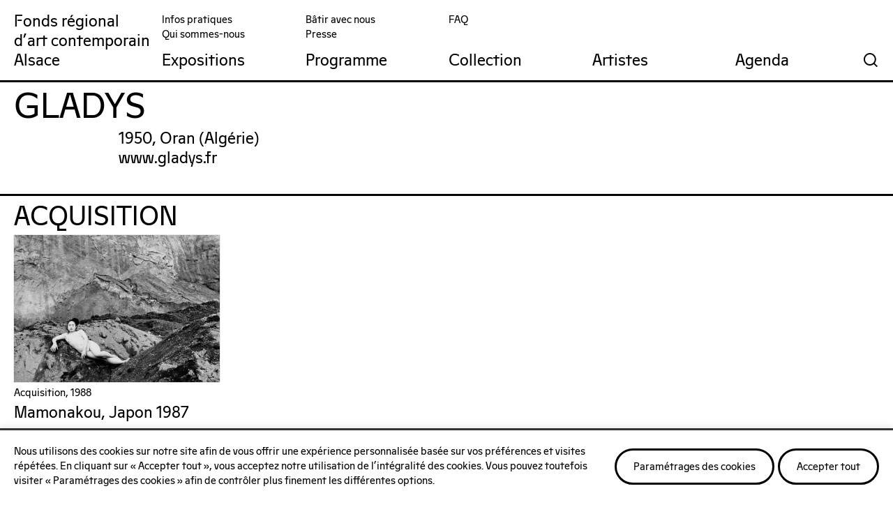

--- FILE ---
content_type: text/html; charset=UTF-8
request_url: https://frac-alsace.org/artiste/gladys/
body_size: 11217
content:
<!DOCTYPE html>
<html lang="fr-FR" class="no-js">

<head>

<!-- Made by Julien Félix Web -->
<!-- Julien Félix Web is @ http://www.julienfelix.com/ -->
<!-- Julien Félix Web contact: contact@julienfelix.com -->

<meta charset="UTF-8">
<meta name="viewport" content="width=device-width, initial-scale=1">

<meta name="theme-color" content="#FFFFFF" media="(prefers-color-scheme: light)">
<meta name="theme-color" content="#FFFFFF" media="(prefers-color-scheme: dark)">


<link rel="apple-touch-icon" sizes="180x180" href="/wp-content/themes/jfw_fracalsace/favicons/apple-touch-icon.png">
<link rel="icon" type="image/png" sizes="32x32" href="/wp-content/themes/jfw_fracalsace/favicons/favicon-32x32.png">
<link rel="icon" type="image/png" sizes="16x16" href="/wp-content/themes/jfw_fracalsace/favicons/favicon-16x16.png">
<link rel="manifest" href="/wp-content/themes/jfw_fracalsace/favicons/site.webmanifest">
<link rel="mask-icon" href="/wp-content/themes/jfw_fracalsace/favicons/safari-pinned-tab.svg" color="#ff8349">
<link rel="shortcut icon" href="/wp-content/themes/jfw_fracalsace/favicons/favicon.ico">
<meta name="msapplication-TileColor" content="#ff8349">
<meta name="msapplication-config" content="/wp-content/themes/jfw_fracalsace/favicons/browserconfig.xml">

<link rel="profile" href="http://gmpg.org/xfn/11">

<!-- OSM -->
<link rel="stylesheet" href="https://unpkg.com/leaflet@1.7.1/dist/leaflet.css"
integrity="sha512-xodZBNTC5n17Xt2atTPuE1HxjVMSvLVW9ocqUKLsCC5CXdbqCmblAshOMAS6/keqq/sMZMZ19scR4PsZChSR7A=="
crossorigin=""/>

<!-- Make sure you put this AFTER Leaflet's CSS -->
<script src="https://unpkg.com/leaflet@1.7.1/dist/leaflet.js"
integrity="sha512-XQoYMqMTK8LvdxXYG3nZ448hOEQiglfqkJs1NOQV44cWnUrBc8PkAOcXy20w0vlaXaVUearIOBhiXZ5V3ynxwA=="
crossorigin=""></script>

<!-- OSM -->


<title>Gladys &#8211; Fonds régional d&#039;art contemporain Alsace</title>
<meta name='robots' content='max-image-preview:large' />
<link rel='dns-prefetch' href='//static.addtoany.com' />
<link rel='dns-prefetch' href='//unpkg.com' />
<link rel="alternate" type="application/rss+xml" title="Fonds régional d&#039;art contemporain Alsace &raquo; Flux" href="https://frac-alsace.org/feed/" />
<link rel="alternate" type="application/rss+xml" title="Fonds régional d&#039;art contemporain Alsace &raquo; Flux des commentaires" href="https://frac-alsace.org/comments/feed/" />
<link rel="alternate" title="oEmbed (JSON)" type="application/json+oembed" href="https://frac-alsace.org/wp-json/oembed/1.0/embed?url=https%3A%2F%2Ffrac-alsace.org%2Fartiste%2Fgladys%2F" />
<link rel="alternate" title="oEmbed (XML)" type="text/xml+oembed" href="https://frac-alsace.org/wp-json/oembed/1.0/embed?url=https%3A%2F%2Ffrac-alsace.org%2Fartiste%2Fgladys%2F&#038;format=xml" />
<style id='wp-img-auto-sizes-contain-inline-css' type='text/css'>
img:is([sizes=auto i],[sizes^="auto," i]){contain-intrinsic-size:3000px 1500px}
/*# sourceURL=wp-img-auto-sizes-contain-inline-css */
</style>
<style id='wp-block-library-inline-css' type='text/css'>
:root{--wp-block-synced-color:#7a00df;--wp-block-synced-color--rgb:122,0,223;--wp-bound-block-color:var(--wp-block-synced-color);--wp-editor-canvas-background:#ddd;--wp-admin-theme-color:#007cba;--wp-admin-theme-color--rgb:0,124,186;--wp-admin-theme-color-darker-10:#006ba1;--wp-admin-theme-color-darker-10--rgb:0,107,160.5;--wp-admin-theme-color-darker-20:#005a87;--wp-admin-theme-color-darker-20--rgb:0,90,135;--wp-admin-border-width-focus:2px}@media (min-resolution:192dpi){:root{--wp-admin-border-width-focus:1.5px}}.wp-element-button{cursor:pointer}:root .has-very-light-gray-background-color{background-color:#eee}:root .has-very-dark-gray-background-color{background-color:#313131}:root .has-very-light-gray-color{color:#eee}:root .has-very-dark-gray-color{color:#313131}:root .has-vivid-green-cyan-to-vivid-cyan-blue-gradient-background{background:linear-gradient(135deg,#00d084,#0693e3)}:root .has-purple-crush-gradient-background{background:linear-gradient(135deg,#34e2e4,#4721fb 50%,#ab1dfe)}:root .has-hazy-dawn-gradient-background{background:linear-gradient(135deg,#faaca8,#dad0ec)}:root .has-subdued-olive-gradient-background{background:linear-gradient(135deg,#fafae1,#67a671)}:root .has-atomic-cream-gradient-background{background:linear-gradient(135deg,#fdd79a,#004a59)}:root .has-nightshade-gradient-background{background:linear-gradient(135deg,#330968,#31cdcf)}:root .has-midnight-gradient-background{background:linear-gradient(135deg,#020381,#2874fc)}:root{--wp--preset--font-size--normal:16px;--wp--preset--font-size--huge:42px}.has-regular-font-size{font-size:1em}.has-larger-font-size{font-size:2.625em}.has-normal-font-size{font-size:var(--wp--preset--font-size--normal)}.has-huge-font-size{font-size:var(--wp--preset--font-size--huge)}.has-text-align-center{text-align:center}.has-text-align-left{text-align:left}.has-text-align-right{text-align:right}.has-fit-text{white-space:nowrap!important}#end-resizable-editor-section{display:none}.aligncenter{clear:both}.items-justified-left{justify-content:flex-start}.items-justified-center{justify-content:center}.items-justified-right{justify-content:flex-end}.items-justified-space-between{justify-content:space-between}.screen-reader-text{border:0;clip-path:inset(50%);height:1px;margin:-1px;overflow:hidden;padding:0;position:absolute;width:1px;word-wrap:normal!important}.screen-reader-text:focus{background-color:#ddd;clip-path:none;color:#444;display:block;font-size:1em;height:auto;left:5px;line-height:normal;padding:15px 23px 14px;text-decoration:none;top:5px;width:auto;z-index:100000}html :where(.has-border-color){border-style:solid}html :where([style*=border-top-color]){border-top-style:solid}html :where([style*=border-right-color]){border-right-style:solid}html :where([style*=border-bottom-color]){border-bottom-style:solid}html :where([style*=border-left-color]){border-left-style:solid}html :where([style*=border-width]){border-style:solid}html :where([style*=border-top-width]){border-top-style:solid}html :where([style*=border-right-width]){border-right-style:solid}html :where([style*=border-bottom-width]){border-bottom-style:solid}html :where([style*=border-left-width]){border-left-style:solid}html :where(img[class*=wp-image-]){height:auto;max-width:100%}:where(figure){margin:0 0 1em}html :where(.is-position-sticky){--wp-admin--admin-bar--position-offset:var(--wp-admin--admin-bar--height,0px)}@media screen and (max-width:600px){html :where(.is-position-sticky){--wp-admin--admin-bar--position-offset:0px}}

/*# sourceURL=wp-block-library-inline-css */
</style><style id='global-styles-inline-css' type='text/css'>
:root{--wp--preset--aspect-ratio--square: 1;--wp--preset--aspect-ratio--4-3: 4/3;--wp--preset--aspect-ratio--3-4: 3/4;--wp--preset--aspect-ratio--3-2: 3/2;--wp--preset--aspect-ratio--2-3: 2/3;--wp--preset--aspect-ratio--16-9: 16/9;--wp--preset--aspect-ratio--9-16: 9/16;--wp--preset--color--black: #000000;--wp--preset--color--cyan-bluish-gray: #abb8c3;--wp--preset--color--white: #ffffff;--wp--preset--color--pale-pink: #f78da7;--wp--preset--color--vivid-red: #cf2e2e;--wp--preset--color--luminous-vivid-orange: #ff6900;--wp--preset--color--luminous-vivid-amber: #fcb900;--wp--preset--color--light-green-cyan: #7bdcb5;--wp--preset--color--vivid-green-cyan: #00d084;--wp--preset--color--pale-cyan-blue: #8ed1fc;--wp--preset--color--vivid-cyan-blue: #0693e3;--wp--preset--color--vivid-purple: #9b51e0;--wp--preset--gradient--vivid-cyan-blue-to-vivid-purple: linear-gradient(135deg,rgb(6,147,227) 0%,rgb(155,81,224) 100%);--wp--preset--gradient--light-green-cyan-to-vivid-green-cyan: linear-gradient(135deg,rgb(122,220,180) 0%,rgb(0,208,130) 100%);--wp--preset--gradient--luminous-vivid-amber-to-luminous-vivid-orange: linear-gradient(135deg,rgb(252,185,0) 0%,rgb(255,105,0) 100%);--wp--preset--gradient--luminous-vivid-orange-to-vivid-red: linear-gradient(135deg,rgb(255,105,0) 0%,rgb(207,46,46) 100%);--wp--preset--gradient--very-light-gray-to-cyan-bluish-gray: linear-gradient(135deg,rgb(238,238,238) 0%,rgb(169,184,195) 100%);--wp--preset--gradient--cool-to-warm-spectrum: linear-gradient(135deg,rgb(74,234,220) 0%,rgb(151,120,209) 20%,rgb(207,42,186) 40%,rgb(238,44,130) 60%,rgb(251,105,98) 80%,rgb(254,248,76) 100%);--wp--preset--gradient--blush-light-purple: linear-gradient(135deg,rgb(255,206,236) 0%,rgb(152,150,240) 100%);--wp--preset--gradient--blush-bordeaux: linear-gradient(135deg,rgb(254,205,165) 0%,rgb(254,45,45) 50%,rgb(107,0,62) 100%);--wp--preset--gradient--luminous-dusk: linear-gradient(135deg,rgb(255,203,112) 0%,rgb(199,81,192) 50%,rgb(65,88,208) 100%);--wp--preset--gradient--pale-ocean: linear-gradient(135deg,rgb(255,245,203) 0%,rgb(182,227,212) 50%,rgb(51,167,181) 100%);--wp--preset--gradient--electric-grass: linear-gradient(135deg,rgb(202,248,128) 0%,rgb(113,206,126) 100%);--wp--preset--gradient--midnight: linear-gradient(135deg,rgb(2,3,129) 0%,rgb(40,116,252) 100%);--wp--preset--font-size--small: 13px;--wp--preset--font-size--medium: 20px;--wp--preset--font-size--large: 36px;--wp--preset--font-size--x-large: 42px;--wp--preset--spacing--20: 0.44rem;--wp--preset--spacing--30: 0.67rem;--wp--preset--spacing--40: 1rem;--wp--preset--spacing--50: 1.5rem;--wp--preset--spacing--60: 2.25rem;--wp--preset--spacing--70: 3.38rem;--wp--preset--spacing--80: 5.06rem;--wp--preset--shadow--natural: 6px 6px 9px rgba(0, 0, 0, 0.2);--wp--preset--shadow--deep: 12px 12px 50px rgba(0, 0, 0, 0.4);--wp--preset--shadow--sharp: 6px 6px 0px rgba(0, 0, 0, 0.2);--wp--preset--shadow--outlined: 6px 6px 0px -3px rgb(255, 255, 255), 6px 6px rgb(0, 0, 0);--wp--preset--shadow--crisp: 6px 6px 0px rgb(0, 0, 0);}:where(.is-layout-flex){gap: 0.5em;}:where(.is-layout-grid){gap: 0.5em;}body .is-layout-flex{display: flex;}.is-layout-flex{flex-wrap: wrap;align-items: center;}.is-layout-flex > :is(*, div){margin: 0;}body .is-layout-grid{display: grid;}.is-layout-grid > :is(*, div){margin: 0;}:where(.wp-block-columns.is-layout-flex){gap: 2em;}:where(.wp-block-columns.is-layout-grid){gap: 2em;}:where(.wp-block-post-template.is-layout-flex){gap: 1.25em;}:where(.wp-block-post-template.is-layout-grid){gap: 1.25em;}.has-black-color{color: var(--wp--preset--color--black) !important;}.has-cyan-bluish-gray-color{color: var(--wp--preset--color--cyan-bluish-gray) !important;}.has-white-color{color: var(--wp--preset--color--white) !important;}.has-pale-pink-color{color: var(--wp--preset--color--pale-pink) !important;}.has-vivid-red-color{color: var(--wp--preset--color--vivid-red) !important;}.has-luminous-vivid-orange-color{color: var(--wp--preset--color--luminous-vivid-orange) !important;}.has-luminous-vivid-amber-color{color: var(--wp--preset--color--luminous-vivid-amber) !important;}.has-light-green-cyan-color{color: var(--wp--preset--color--light-green-cyan) !important;}.has-vivid-green-cyan-color{color: var(--wp--preset--color--vivid-green-cyan) !important;}.has-pale-cyan-blue-color{color: var(--wp--preset--color--pale-cyan-blue) !important;}.has-vivid-cyan-blue-color{color: var(--wp--preset--color--vivid-cyan-blue) !important;}.has-vivid-purple-color{color: var(--wp--preset--color--vivid-purple) !important;}.has-black-background-color{background-color: var(--wp--preset--color--black) !important;}.has-cyan-bluish-gray-background-color{background-color: var(--wp--preset--color--cyan-bluish-gray) !important;}.has-white-background-color{background-color: var(--wp--preset--color--white) !important;}.has-pale-pink-background-color{background-color: var(--wp--preset--color--pale-pink) !important;}.has-vivid-red-background-color{background-color: var(--wp--preset--color--vivid-red) !important;}.has-luminous-vivid-orange-background-color{background-color: var(--wp--preset--color--luminous-vivid-orange) !important;}.has-luminous-vivid-amber-background-color{background-color: var(--wp--preset--color--luminous-vivid-amber) !important;}.has-light-green-cyan-background-color{background-color: var(--wp--preset--color--light-green-cyan) !important;}.has-vivid-green-cyan-background-color{background-color: var(--wp--preset--color--vivid-green-cyan) !important;}.has-pale-cyan-blue-background-color{background-color: var(--wp--preset--color--pale-cyan-blue) !important;}.has-vivid-cyan-blue-background-color{background-color: var(--wp--preset--color--vivid-cyan-blue) !important;}.has-vivid-purple-background-color{background-color: var(--wp--preset--color--vivid-purple) !important;}.has-black-border-color{border-color: var(--wp--preset--color--black) !important;}.has-cyan-bluish-gray-border-color{border-color: var(--wp--preset--color--cyan-bluish-gray) !important;}.has-white-border-color{border-color: var(--wp--preset--color--white) !important;}.has-pale-pink-border-color{border-color: var(--wp--preset--color--pale-pink) !important;}.has-vivid-red-border-color{border-color: var(--wp--preset--color--vivid-red) !important;}.has-luminous-vivid-orange-border-color{border-color: var(--wp--preset--color--luminous-vivid-orange) !important;}.has-luminous-vivid-amber-border-color{border-color: var(--wp--preset--color--luminous-vivid-amber) !important;}.has-light-green-cyan-border-color{border-color: var(--wp--preset--color--light-green-cyan) !important;}.has-vivid-green-cyan-border-color{border-color: var(--wp--preset--color--vivid-green-cyan) !important;}.has-pale-cyan-blue-border-color{border-color: var(--wp--preset--color--pale-cyan-blue) !important;}.has-vivid-cyan-blue-border-color{border-color: var(--wp--preset--color--vivid-cyan-blue) !important;}.has-vivid-purple-border-color{border-color: var(--wp--preset--color--vivid-purple) !important;}.has-vivid-cyan-blue-to-vivid-purple-gradient-background{background: var(--wp--preset--gradient--vivid-cyan-blue-to-vivid-purple) !important;}.has-light-green-cyan-to-vivid-green-cyan-gradient-background{background: var(--wp--preset--gradient--light-green-cyan-to-vivid-green-cyan) !important;}.has-luminous-vivid-amber-to-luminous-vivid-orange-gradient-background{background: var(--wp--preset--gradient--luminous-vivid-amber-to-luminous-vivid-orange) !important;}.has-luminous-vivid-orange-to-vivid-red-gradient-background{background: var(--wp--preset--gradient--luminous-vivid-orange-to-vivid-red) !important;}.has-very-light-gray-to-cyan-bluish-gray-gradient-background{background: var(--wp--preset--gradient--very-light-gray-to-cyan-bluish-gray) !important;}.has-cool-to-warm-spectrum-gradient-background{background: var(--wp--preset--gradient--cool-to-warm-spectrum) !important;}.has-blush-light-purple-gradient-background{background: var(--wp--preset--gradient--blush-light-purple) !important;}.has-blush-bordeaux-gradient-background{background: var(--wp--preset--gradient--blush-bordeaux) !important;}.has-luminous-dusk-gradient-background{background: var(--wp--preset--gradient--luminous-dusk) !important;}.has-pale-ocean-gradient-background{background: var(--wp--preset--gradient--pale-ocean) !important;}.has-electric-grass-gradient-background{background: var(--wp--preset--gradient--electric-grass) !important;}.has-midnight-gradient-background{background: var(--wp--preset--gradient--midnight) !important;}.has-small-font-size{font-size: var(--wp--preset--font-size--small) !important;}.has-medium-font-size{font-size: var(--wp--preset--font-size--medium) !important;}.has-large-font-size{font-size: var(--wp--preset--font-size--large) !important;}.has-x-large-font-size{font-size: var(--wp--preset--font-size--x-large) !important;}
/*# sourceURL=global-styles-inline-css */
</style>

<style id='classic-theme-styles-inline-css' type='text/css'>
/*! This file is auto-generated */
.wp-block-button__link{color:#fff;background-color:#32373c;border-radius:9999px;box-shadow:none;text-decoration:none;padding:calc(.667em + 2px) calc(1.333em + 2px);font-size:1.125em}.wp-block-file__button{background:#32373c;color:#fff;text-decoration:none}
/*# sourceURL=/wp-includes/css/classic-themes.min.css */
</style>
<link rel='stylesheet' id='cookie-law-info-css' href='https://frac-alsace.org/wp-content/plugins/cookie-law-info/legacy/public/css/cookie-law-info-public.css?ver=3.3.9.1' type='text/css' media='all' />
<link rel='stylesheet' id='cookie-law-info-gdpr-css' href='https://frac-alsace.org/wp-content/plugins/cookie-law-info/legacy/public/css/cookie-law-info-gdpr.css?ver=3.3.9.1' type='text/css' media='all' />
<link rel='stylesheet' id='jfw-swiper-style-css' href='https://unpkg.com/swiper/swiper-bundle.min.css?ver=ff10cc' type='text/css' media='all' />
<link rel='stylesheet' id='jfw-plyr--style-css' href='https://frac-alsace.org/wp-content/themes/jfw_fracalsace/jfw_plugins/jfw_plyr_support/dist/plyr.css?ver=ff10cc' type='text/css' media='all' />
<link rel='stylesheet' id='jfw-fracalsace-style-css' href='https://frac-alsace.org/wp-content/themes/jfw_fracalsace/style.css?ver=50123678fcbb1319b6ded3f3e725ff02' type='text/css' media='all' />
<link rel='stylesheet' id='addtoany-css' href='https://frac-alsace.org/wp-content/plugins/add-to-any/addtoany.min.css?ver=1.16' type='text/css' media='all' />
<script type="text/javascript" id="addtoany-core-js-before">
/* <![CDATA[ */
window.a2a_config=window.a2a_config||{};a2a_config.callbacks=[];a2a_config.overlays=[];a2a_config.templates={};a2a_localize = {
	Share: "Partager",
	Save: "Enregistrer",
	Subscribe: "S'abonner",
	Email: "E-mail",
	Bookmark: "Marque-page",
	ShowAll: "Montrer tout",
	ShowLess: "Montrer moins",
	FindServices: "Trouver des service(s)",
	FindAnyServiceToAddTo: "Trouver instantan&eacute;ment des services &agrave; ajouter &agrave;",
	PoweredBy: "Propuls&eacute; par",
	ShareViaEmail: "Partager par e-mail",
	SubscribeViaEmail: "S’abonner par e-mail",
	BookmarkInYourBrowser: "Ajouter un signet dans votre navigateur",
	BookmarkInstructions: "Appuyez sur Ctrl+D ou \u2318+D pour mettre cette page en signet",
	AddToYourFavorites: "Ajouter &agrave; vos favoris",
	SendFromWebOrProgram: "Envoyer depuis n’importe quelle adresse e-mail ou logiciel e-mail",
	EmailProgram: "Programme d’e-mail",
	More: "Plus&#8230;",
	ThanksForSharing: "Merci de partager !",
	ThanksForFollowing: "Merci de nous suivre !"
};


//# sourceURL=addtoany-core-js-before
/* ]]> */
</script>
<script type="text/javascript" defer src="https://static.addtoany.com/menu/page.js" id="addtoany-core-js"></script>
<script type="text/javascript" src="https://frac-alsace.org/wp-includes/js/jquery/jquery.min.js?ver=3.7.1" id="jquery-core-js"></script>
<script type="text/javascript" src="https://frac-alsace.org/wp-includes/js/jquery/jquery-migrate.min.js?ver=3.4.1" id="jquery-migrate-js"></script>
<script type="text/javascript" defer src="https://frac-alsace.org/wp-content/plugins/add-to-any/addtoany.min.js?ver=1.1" id="addtoany-jquery-js"></script>
<script type="text/javascript" id="cookie-law-info-js-extra">
/* <![CDATA[ */
var Cli_Data = {"nn_cookie_ids":[],"cookielist":[],"non_necessary_cookies":[],"ccpaEnabled":"","ccpaRegionBased":"","ccpaBarEnabled":"","strictlyEnabled":["necessary","obligatoire"],"ccpaType":"gdpr","js_blocking":"1","custom_integration":"","triggerDomRefresh":"","secure_cookies":""};
var cli_cookiebar_settings = {"animate_speed_hide":"500","animate_speed_show":"500","background":"#FFF","border":"#b1a6a6c2","border_on":"","button_1_button_colour":"#61a229","button_1_button_hover":"#4e8221","button_1_link_colour":"#fff","button_1_as_button":"1","button_1_new_win":"","button_2_button_colour":"#333","button_2_button_hover":"#292929","button_2_link_colour":"#444","button_2_as_button":"","button_2_hidebar":"","button_3_button_colour":"#dedfe0","button_3_button_hover":"#b2b2b3","button_3_link_colour":"#333333","button_3_as_button":"1","button_3_new_win":"","button_4_button_colour":"#dedfe0","button_4_button_hover":"#b2b2b3","button_4_link_colour":"#333333","button_4_as_button":"1","button_7_button_colour":"#61a229","button_7_button_hover":"#4e8221","button_7_link_colour":"#fff","button_7_as_button":"1","button_7_new_win":"","font_family":"inherit","header_fix":"","notify_animate_hide":"1","notify_animate_show":"","notify_div_id":"#cookie-law-info-bar","notify_position_horizontal":"right","notify_position_vertical":"bottom","scroll_close":"","scroll_close_reload":"","accept_close_reload":"","reject_close_reload":"1","showagain_tab":"","showagain_background":"#fff","showagain_border":"#000","showagain_div_id":"#cookie-law-info-again","showagain_x_position":"100px","text":"#333333","show_once_yn":"","show_once":"10000","logging_on":"","as_popup":"","popup_overlay":"1","bar_heading_text":"","cookie_bar_as":"banner","popup_showagain_position":"bottom-right","widget_position":"left"};
var log_object = {"ajax_url":"https://frac-alsace.org/wp-admin/admin-ajax.php"};
//# sourceURL=cookie-law-info-js-extra
/* ]]> */
</script>
<script type="text/javascript" src="https://frac-alsace.org/wp-content/plugins/cookie-law-info/legacy/public/js/cookie-law-info-public.js?ver=3.3.9.1" id="cookie-law-info-js"></script>
<link rel="https://api.w.org/" href="https://frac-alsace.org/wp-json/" /><link rel="alternate" title="JSON" type="application/json" href="https://frac-alsace.org/wp-json/wp/v2/artistes/2008" /><link rel="EditURI" type="application/rsd+xml" title="RSD" href="https://frac-alsace.org/xmlrpc.php?rsd" />

<link rel="canonical" href="https://frac-alsace.org/artiste/gladys/" />
<link rel='shortlink' href='https://frac-alsace.org/?p=2008' />

<link rel='stylesheet' id='cookie-law-info-table-css' href='https://frac-alsace.org/wp-content/plugins/cookie-law-info/legacy/public/css/cookie-law-info-table.css?ver=3.3.9.1' type='text/css' media='all' />
</head>

<body class="wp-singular artistes-template-default single single-artistes postid-2008 wp-theme-jfw_fracalsace">



<div id="fa-search-overlay">
	
	<a href="#" class="fa-search-overlay-close-button"></a>
	
	<div class="fa-search-overlay-form">
		
		<form role="search" method="get" id="searchform" class="searchform" action="https://frac-alsace.org/">
	<div>
		<input type="text" value="" name="s" id="s" placeholder="Rechercher"/>
		<input type="submit" id="searchsubmit" value="Rechercher"/>
	</div>
</form>		
	</div>
	
</div>

<div id="page" class="site">

	<div class="site-inner">


<aside id="fa-sidebar-agenda">

	<a href="#" id="fa-sidebar-agenda-close"></a>

	<div>


<a href="https://frac-alsace.org/exposition/espace-intermediaire/" class="fa-grid-item-agenda">

<article>

<div class="fa-grid-item-date">29.11–25.01.2026</div>
<div>
<div class="fa-grid-item-category-small">FRAC Alsace</div>
<div class="fa-grid-item-title">« espace intermédiaire »</div>

<div class="fa-grid-item-subtitle fa-grid-item-subtitle-big"><em>Elise Grenois - du 29 nov. 2025 au 25 janv. 2026</em></div></div>

</article>

</a>

<a href="https://frac-alsace.org/prog/nuits-de-la-lecture/" class="fa-grid-item-agenda">

<article>

<div class="fa-grid-item-date">24.01.2026, 18:00</div>
<div>
<div class="fa-grid-item-category-small">Évènement</div>
<div class="fa-grid-item-title">Nuits de la lecture</div>

</div>

</article>

</a>

	</div>

</aside>
<div id="fa-mobile-menu">
	
	<div>
	

<div id="site-header-menu" class="site-header-menu">
	
			<nav id="site-navigation" class="secondary-navigation" role="navigation" aria-label="Secondary Menu">
			<div class="menu-menu-secondaire-fr-container"><ul id="menu-menu-secondaire-fr" class="secondary-menu"><li id="menu-item-5104" class="menu-item menu-item-type-post_type menu-item-object-page menu-item-5104"><a href="https://frac-alsace.org/infos-pratiques/" data-id="5104">Infos pratiques</a></li>
<li id="menu-item-5105" class="menu-item menu-item-type-post_type menu-item-object-page menu-item-5105"><a href="https://frac-alsace.org/qui-sommes-nous/" data-id="5105">Qui sommes-nous</a></li>
<li id="menu-item-5106" class="menu-item menu-item-type-post_type menu-item-object-page menu-item-5106"><a href="https://frac-alsace.org/batir-avec-nous/" data-id="5106">Bâtir avec nous</a></li>
<li id="menu-item-5107" class="menu-item menu-item-type-post_type menu-item-object-page menu-item-5107"><a href="https://frac-alsace.org/presse/" data-id="5107">Presse</a></li>
<li id="menu-item-5108" class="menu-item menu-item-type-post_type menu-item-object-page menu-item-5108"><a href="https://frac-alsace.org/faq/" data-id="5108">FAQ</a></li>
</ul></div>		</nav><!-- .main-navigation -->
		
			<nav id="site-navigation" class="main-navigation" role="navigation" aria-label="Primary Menu">
			<div class="menu-menu-fr-container"><ul id="menu-menu-fr" class="primary-menu"><li id="menu-item-6175" class="menu-item menu-item-type-post_type menu-item-object-page menu-item-6175"><a href="https://frac-alsace.org/expositions/" data-id="6175">Expositions</a></li>
<li id="menu-item-6486" class="menu-item menu-item-type-post_type menu-item-object-page menu-item-6486"><a href="https://frac-alsace.org/programme/" data-id="6486">Programme</a></li>
<li id="menu-item-13" class="menu-item menu-item-type-post_type menu-item-object-page menu-item-13"><a href="https://frac-alsace.org/collection/" data-id="13">Collection</a></li>
<li id="menu-item-6499" class="menu-item menu-item-type-post_type menu-item-object-page menu-item-6499"><a href="https://frac-alsace.org/artistes/" data-id="6499">Artistes</a></li>
<li id="menu-item-3368" class="fa-utils-calendar-button menu-item menu-item-type-custom menu-item-object-custom menu-item-3368"><a href="#" data-id="3368">Agenda</a></li>
</ul></div>		</nav><!-- .main-navigation -->
		
</div><!-- .site-header-menu -->

<div class="site-header-utils">
	
			<nav id="site-navigation" class="utils-navigation" role="navigation" aria-label="Utils Menu">
			<div class="menu-menu-outils-fr-container"><ul id="menu-menu-outils-fr" class="utils-menu"><li id="menu-item-2590" class="fa-utils-search-button menu-item menu-item-type-custom menu-item-object-custom menu-item-2590"><a href="#" data-id="2590">🔍</a></li>
</ul></div>		</nav><!-- .main-navigation -->
		
</div>
	</div>
	
</div>


		<header id="masthead" class="site-header" role="banner">

			<div class="site-header-main">


<div class="site-branding">

	<div class="site-title"><a href="https://frac-alsace.org/" rel="home">Fonds régional<br/>d'art contemporain<br/>Alsace</a></div>
	
	<div class="site-title-small"><a href="https://frac-alsace.org/" rel="home">FRAC Alsace</a></div>
	
</div><!-- .site-branding -->

<div id="site-header-menu" class="site-header-menu">
	
			<nav id="site-navigation" class="secondary-navigation" role="navigation" aria-label="Secondary Menu">
			<div class="menu-menu-secondaire-fr-container"><ul id="menu-menu-secondaire-fr-1" class="secondary-menu"><li class="menu-item menu-item-type-post_type menu-item-object-page menu-item-5104"><a href="https://frac-alsace.org/infos-pratiques/" data-id="5104">Infos pratiques</a></li>
<li class="menu-item menu-item-type-post_type menu-item-object-page menu-item-5105"><a href="https://frac-alsace.org/qui-sommes-nous/" data-id="5105">Qui sommes-nous</a></li>
<li class="menu-item menu-item-type-post_type menu-item-object-page menu-item-5106"><a href="https://frac-alsace.org/batir-avec-nous/" data-id="5106">Bâtir avec nous</a></li>
<li class="menu-item menu-item-type-post_type menu-item-object-page menu-item-5107"><a href="https://frac-alsace.org/presse/" data-id="5107">Presse</a></li>
<li class="menu-item menu-item-type-post_type menu-item-object-page menu-item-5108"><a href="https://frac-alsace.org/faq/" data-id="5108">FAQ</a></li>
</ul></div>		</nav><!-- .main-navigation -->
		
			<nav id="site-navigation" class="main-navigation" role="navigation" aria-label="Primary Menu">
			<div class="menu-menu-fr-container"><ul id="menu-menu-fr-1" class="primary-menu"><li class="menu-item menu-item-type-post_type menu-item-object-page menu-item-6175"><a href="https://frac-alsace.org/expositions/" data-id="6175">Expositions</a></li>
<li class="menu-item menu-item-type-post_type menu-item-object-page menu-item-6486"><a href="https://frac-alsace.org/programme/" data-id="6486">Programme</a></li>
<li class="menu-item menu-item-type-post_type menu-item-object-page menu-item-13"><a href="https://frac-alsace.org/collection/" data-id="13">Collection</a></li>
<li class="menu-item menu-item-type-post_type menu-item-object-page menu-item-6499"><a href="https://frac-alsace.org/artistes/" data-id="6499">Artistes</a></li>
<li class="fa-utils-calendar-button menu-item menu-item-type-custom menu-item-object-custom menu-item-3368"><a href="#" data-id="3368">Agenda</a></li>
</ul></div>		</nav><!-- .main-navigation -->
		
</div><!-- .site-header-menu -->
<div class="site-header-utils">
	
			<nav id="site-navigation" class="utils-navigation" role="navigation" aria-label="Utils Menu">
			<div class="menu-menu-outils-fr-container"><ul id="menu-menu-outils-fr-1" class="utils-menu"><li class="fa-utils-search-button menu-item menu-item-type-custom menu-item-object-custom menu-item-2590"><a href="#" data-id="2590">🔍</a></li>
</ul></div>		</nav><!-- .main-navigation -->
		
</div>
				<div class="hamburger hamburger--squeeze" tabindex="0" aria-label="Menu" role="button" aria-controls="navigation" aria-expanded="true/false">
					<div class="hamburger-box">
						<div class="hamburger-inner"></div>
					</div>
				</div>

			</div><!-- .site-header-main -->



		</header><!-- .site-header -->


<div class="fa-rollover-menu">
<ul id="menu-menu-fr-2" class="rollover-menu"><li class="menu-item menu-item-type-post_type menu-item-object-page menu-item-6175"><a href="https://frac-alsace.org/expositions/" data-id="6175"><span>Expositions</span></a></li>
<li class="menu-item menu-item-type-post_type menu-item-object-page menu-item-6486"><a href="https://frac-alsace.org/programme/" data-id="6486"><span>Programme</span></a></li>
<li class="menu-item-has-children menu-item menu-item-type-post_type menu-item-object-page menu-item-has-children menu-item-13"><a href="https://frac-alsace.org/collection/" data-id="13"><span>Collection</span></a>
<ul class="sub-menu">
	<li id="menu-item-5124" class="menu-item menu-item-type-post_type menu-item-object-page menu-item-5124"><a href="https://frac-alsace.org/collection/projet-artistique/" data-id="5124"><span>Projet artistique</span></a></li>
	<li id="menu-item-28" class="menu-item menu-item-type-post_type menu-item-object-page menu-item-28"><a href="https://frac-alsace.org/collection/comite-technique/" data-id="28"><span>Comité technique</span></a></li>
	<li id="menu-item-27" class="menu-item menu-item-type-post_type menu-item-object-page menu-item-27"><a href="https://frac-alsace.org/collection/acquisitions-recentes/" data-id="27"><span>Acquisitions récentes</span></a></li>
	<li id="menu-item-5638" class="menu-item menu-item-type-custom menu-item-object-custom menu-item-5638"><a target="_blank" href="https://www.navigart.fr/fracal/artworks" data-id="5638"><span>Collection en ligne</span></a></li>
	<li id="menu-item-29" class="menu-item menu-item-type-post_type menu-item-object-page menu-item-29"><a href="https://frac-alsace.org/collection/proposer-une-oeuvre/" data-id="29"><span>Proposer une œuvre</span></a></li>
	<li id="menu-item-5123" class="menu-item menu-item-type-post_type menu-item-object-page menu-item-5123"><a href="https://frac-alsace.org/collection/conservation-restauration/" data-id="5123"><span>Conservation</span></a></li>
	<li id="menu-item-30" class="menu-item menu-item-type-post_type menu-item-object-page menu-item-30"><a href="https://frac-alsace.org/collection/prets-oeuvres/" data-id="30"><span>Prêts d’œuvres</span></a></li>
	<li id="menu-item-6497" class="menu-item menu-item-type-post_type menu-item-object-page menu-item-6497"><a href="https://frac-alsace.org/collection/publications/" data-id="6497"><span>Publications</span></a></li>
</ul>
</li>
<li class="menu-item-has-children menu-item menu-item-type-post_type menu-item-object-page menu-item-has-children menu-item-6499"><a href="https://frac-alsace.org/artistes/" data-id="6499"><span>Artistes</span></a>
<ul class="sub-menu">
	<li id="menu-item-6498" class="menu-item menu-item-type-post_type menu-item-object-page menu-item-6498"><a href="https://frac-alsace.org/artistes/" data-id="6498"><span>Index</span></a></li>
	<li id="menu-item-6496" class="menu-item menu-item-type-post_type menu-item-object-page menu-item-6496"><a href="https://frac-alsace.org/artistes/residences/" data-id="6496"><span>Résidences</span></a></li>
	<li id="menu-item-59" class="menu-item menu-item-type-post_type menu-item-object-page menu-item-59"><a href="https://frac-alsace.org/appels-a-candidatures-saverne-2026/" data-id="59"><span>Appel à candidatures</span></a></li>
</ul>
</li>
<li class="fa-utils-calendar-button menu-item menu-item-type-custom menu-item-object-custom menu-item-3368"><a href="#" data-id="3368"><span>Agenda</span></a></li>
</ul><ul id="menu-menu-secondaire-fr-2" class="rollover-menu"><li class="menu-item menu-item-type-post_type menu-item-object-page menu-item-5104"><a href="https://frac-alsace.org/infos-pratiques/" data-id="5104"><span>Infos pratiques</span></a></li>
<li class="menu-item menu-item-type-post_type menu-item-object-page menu-item-has-children menu-item-5105"><a href="https://frac-alsace.org/qui-sommes-nous/" data-id="5105"><span>Qui sommes-nous</span></a>
<ul class="sub-menu">
	<li id="menu-item-5112" class="menu-item menu-item-type-post_type menu-item-object-page menu-item-5112"><a href="https://frac-alsace.org/collection/projet-artistique/" data-id="5112"><span>Projet artistique</span></a></li>
	<li id="menu-item-5111" class="menu-item menu-item-type-post_type menu-item-object-page menu-item-5111"><a href="https://frac-alsace.org/qui-sommes-nous/organigramme/" data-id="5111"><span>Organigramme</span></a></li>
	<li id="menu-item-5110" class="menu-item menu-item-type-post_type menu-item-object-page menu-item-5110"><a href="https://frac-alsace.org/qui-sommes-nous/notre-reseau/" data-id="5110"><span>Notre réseau</span></a></li>
	<li id="menu-item-5385" class="menu-item menu-item-type-post_type menu-item-object-page menu-item-5385"><a href="https://frac-alsace.org/qui-sommes-nous/recrutement/" data-id="5385"><span>Recrutement</span></a></li>
	<li id="menu-item-5109" class="menu-item menu-item-type-post_type menu-item-object-page menu-item-5109"><a href="https://frac-alsace.org/qui-sommes-nous/contact/" data-id="5109"><span>Contact</span></a></li>
</ul>
</li>
<li class="menu-item menu-item-type-post_type menu-item-object-page menu-item-has-children menu-item-5106"><a href="https://frac-alsace.org/batir-avec-nous/" data-id="5106"><span>Bâtir avec nous</span></a>
<ul class="sub-menu">
	<li id="menu-item-5113" class="menu-item menu-item-type-post_type menu-item-object-page menu-item-5113"><a href="https://frac-alsace.org/batir-avec-nous/enseignants/" data-id="5113"><span>Enseignants</span></a></li>
	<li id="menu-item-5114" class="menu-item menu-item-type-post_type menu-item-object-page menu-item-5114"><a href="https://frac-alsace.org/batir-avec-nous/acteurs-regionaux/" data-id="5114"><span>Acteurs régionaux</span></a></li>
	<li id="menu-item-5115" class="menu-item menu-item-type-post_type menu-item-object-page menu-item-5115"><a href="https://frac-alsace.org/batir-avec-nous/organiser-une-expo/" data-id="5115"><span>Organiser une exposition</span></a></li>
	<li id="menu-item-5116" class="menu-item menu-item-type-post_type menu-item-object-page menu-item-5116"><a href="https://frac-alsace.org/batir-avec-nous/mecenat/" data-id="5116"><span>Mécénat</span></a></li>
</ul>
</li>
<li class="menu-item menu-item-type-post_type menu-item-object-page menu-item-5107"><a href="https://frac-alsace.org/presse/" data-id="5107"><span>Presse</span></a></li>
<li class="menu-item menu-item-type-post_type menu-item-object-page menu-item-5108"><a href="https://frac-alsace.org/faq/" data-id="5108"><span>FAQ</span></a></li>
</ul>	
</div>
		<div id="content" class="site-content">


<div id="primary" class="content-area">

	<main id="main" class="site-main" role="main">

<header>

	<h1>Gladys</h1>
	
</header>

<div class="fa-single-info-container">
	
<div>1950, Oran (Algérie)</div><div></div><div><a href="http://www.gladys.fr" target="_blank" rel="nofollow">www.gladys.fr</a></div></div><section class="fa-page-content"><h2 class="fa-forced-border">Acquisition</h2><div class="fa-grid-item-container"><a href="https://www.navigart.fr/fracal/artwork/310000000000258" target="_blank" class="fa-grid-item"><article><figure><img src="https://images.navigart.fr/1000/4S/08/4S08107.jpg"
						// alt="Photographie :  - © SAIF - " width="357" height="255"></figure><div><div class="fa-grid-item-year">Acquisition, 1988</div><div class="fa-grid-item-title">Mamonakou, Japon 1987</div><div class="fa-grid-item-desc"></div></div></article></a><br/></div></section>
	</main><!-- .site-main -->

</div><!-- .content-area -->


		</div><!-- .site-content -->

		<div>

<div class="wp-block-buttons fa-footer-buttons"><div class="wp-block-button"><a class="wp-block-button__link" href="https://www.youtube.com/channel/UCm6n_dOBcsdA2Sy8MtWJO4g" target="_blank">Nos Vidéos</a></div><div class="wp-block-button"><a class="wp-block-button__link" href="https://frac-alsace.org/publications" target="">Nos Publications</a></div><div class="wp-block-button"><a class="wp-block-button__link" href="https://frac-alsace.org/qui-sommes-nous/notre-reseau/" target="">Notre Réseau</a></div></div>
		</div>

		<footer id="colophon" class="site-footer" role="contentinfo">

			<div><p>FRAC Alsace<br />
1 route de Marckolsheim<br />
F &#8211; 67600 SÉLESTAT<br />
<a href="tel:+33388588755">+33(0)388 58 87 55</a><br />
<a href="https://frac-alsace.org/qui-sommes-nous/contact/">Contactez-nous</a></p>
</div>

			<div><p>Horaires de visite :<br />
du mercredi au dimanche 14h–18h<br />
Entrée et ateliers gratuits</p>
</div>

			<div><ul class="fa-footer-col-3-social-menu"><li><a href="https://instagram.com/fracalsace/" class="fa-instagram" target="_blank"><span>Instagram</span></a></li><li><a href="https://fr-fr.facebook.com/Alsace.Frac/" class="fa-facebook" target="_blank"><span>Facebook</span></a></li><li><a href="https://www.youtube.com/channel/UCm6n_dOBcsdA2Sy8MtWJO4g" class="fa-youtube" target="_blank"><span>YouTube</span></a></li></ul></div>

			<div>			<nav id="site-legal-navigation" class="legal-navigation" role="navigation" aria-label="Legal Menu">
				<div class="menu-menu-legal-fr-container"><ul id="menu-menu-legal-fr" class="legal-menu"><li id="menu-item-2616" class="menu-item menu-item-type-post_type menu-item-object-page menu-item-2616"><a href="https://frac-alsace.org/abonnement-newsletter/" data-id="2616">Abonnement newsletter</a></li>
<li id="menu-item-2617" class="menu-item menu-item-type-post_type menu-item-object-page menu-item-2617"><a href="https://frac-alsace.org/mentions-legales/" data-id="2617">Mentions légales</a></li>
<li id="menu-item-2615" class="menu-item menu-item-type-post_type menu-item-object-page menu-item-2615"><a href="https://frac-alsace.org/politique-de-confidentialite-donnees-personnelles/" data-id="2615">Politique de confidentialité</a></li>
</ul></div>			</nav><!-- .main-navigation -->
		</div>

			<div>
				<ul class="fa-footer-col-5-logos">
					<li>
						<img src="https://frac-alsace.org/wp-content/themes/jfw_fracalsace/assets/fracalsace_logo_prefecture_grand_est.svg"/>
					</li>
					<li>
						<img src="https://frac-alsace.org/wp-content/themes/jfw_fracalsace/assets/fracalsace_logo_grand_est.svg"/>
					</li>
				</ul>
			</div>

		</footer><!-- .site-footer -->

	</div><!-- .site-inner -->

</div><!-- .site -->

<script type="speculationrules">
{"prefetch":[{"source":"document","where":{"and":[{"href_matches":"/*"},{"not":{"href_matches":["/wp-*.php","/wp-admin/*","/wp-content/uploads/*","/wp-content/*","/wp-content/plugins/*","/wp-content/themes/jfw_fracalsace/*","/*\\?(.+)"]}},{"not":{"selector_matches":"a[rel~=\"nofollow\"]"}},{"not":{"selector_matches":".no-prefetch, .no-prefetch a"}}]},"eagerness":"conservative"}]}
</script>
<!--googleoff: all--><div id="cookie-law-info-bar" data-nosnippet="true"><span><div class="cli-bar-container cli-style-v2"><div class="cli-bar-message">Nous utilisons des cookies sur notre site afin de vous offrir une expérience personnalisée basée sur vos préférences et visites répétées. En cliquant sur « Accepter tout », vous acceptez notre utilisation de l'intégralité des cookies. Vous pouvez toutefois visiter « Paramétrages des cookies » afin de contrôler plus finement les différentes options.</div><div class="cli-bar-btn_container"><a role='button' class="medium cli-plugin-button cli-plugin-main-button cli_settings_button" style="margin:0px 5px 0px 0px">Paramétrages des cookies</a><a id="wt-cli-accept-all-btn" role='button' data-cli_action="accept_all" class="wt-cli-element medium cli-plugin-button wt-cli-accept-all-btn cookie_action_close_header cli_action_button">Accepter tout</a></div></div></span></div><div id="cookie-law-info-again" data-nosnippet="true"><span id="cookie_hdr_showagain">Gérer le consentement</span></div><div class="cli-modal" data-nosnippet="true" id="cliSettingsPopup" tabindex="-1" role="dialog" aria-labelledby="cliSettingsPopup" aria-hidden="true">
  <div class="cli-modal-dialog" role="document">
	<div class="cli-modal-content cli-bar-popup">
		  <button type="button" class="cli-modal-close" id="cliModalClose">
			<svg class="" viewBox="0 0 24 24"><path d="M19 6.41l-1.41-1.41-5.59 5.59-5.59-5.59-1.41 1.41 5.59 5.59-5.59 5.59 1.41 1.41 5.59-5.59 5.59 5.59 1.41-1.41-5.59-5.59z"></path><path d="M0 0h24v24h-24z" fill="none"></path></svg>
			<span class="wt-cli-sr-only">Fermer</span>
		  </button>
		  <div class="cli-modal-body">
			<div class="cli-container-fluid cli-tab-container">
	<div class="cli-row">
		<div class="cli-col-12 cli-align-items-stretch cli-px-0">
			<div class="cli-privacy-overview">
				<h4>Aperçu du respect de la vie privée</h4>				<div class="cli-privacy-content">
					<div class="cli-privacy-content-text">Les cookies sont de petits fichiers texte qui peuvent être utilisés par les sites Web pour rendre l'expérience d'un utilisateur plus efficace. La loi stipule que nous pouvons stocker des cookies sur votre appareil s'ils sont strictement nécessaires pour le fonctionnement de ce site. Pour tous les autres types de cookies, nous avons besoin de votre permission. Ce site utilise différents types de cookies. Certains cookies sont placés par des services tiers qui apparaissent sur nos pages (comme par exemple les boutons de partage sur les réseaux sociaux).</div>
				</div>
				<a class="cli-privacy-readmore" aria-label="Voir plus" role="button" data-readmore-text="Voir plus" data-readless-text="Voir moins"></a>			</div>
		</div>
		<div class="cli-col-12 cli-align-items-stretch cli-px-0 cli-tab-section-container">
												<div class="cli-tab-section">
						<div class="cli-tab-header">
							<a role="button" tabindex="0" class="cli-nav-link cli-settings-mobile" data-target="fonctionnel" data-toggle="cli-toggle-tab">
								Fonctionnel							</a>
															<div class="cli-switch">
									<input type="checkbox" id="wt-cli-checkbox-fonctionnel" class="cli-user-preference-checkbox"  data-id="checkbox-fonctionnel" />
									<label for="wt-cli-checkbox-fonctionnel" class="cli-slider" data-cli-enable="Activé" data-cli-disable="Désactivé"><span class="wt-cli-sr-only">Fonctionnel</span></label>
								</div>
													</div>
						<div class="cli-tab-content">
							<div class="cli-tab-pane cli-fade" data-id="fonctionnel">
								<div class="wt-cli-cookie-description">
									Les cookies fonctionnels permettent d'exécuter certaines fonctionnalités comme le partage du contenu du site web sur des plateformes de médias sociaux, la collecte de commentaires et d'autres fonctionnalités de tiers.
								</div>
							</div>
						</div>
					</div>
																	<div class="cli-tab-section">
						<div class="cli-tab-header">
							<a role="button" tabindex="0" class="cli-nav-link cli-settings-mobile" data-target="performances" data-toggle="cli-toggle-tab">
								Performances							</a>
															<div class="cli-switch">
									<input type="checkbox" id="wt-cli-checkbox-performances" class="cli-user-preference-checkbox"  data-id="checkbox-performances" />
									<label for="wt-cli-checkbox-performances" class="cli-slider" data-cli-enable="Activé" data-cli-disable="Désactivé"><span class="wt-cli-sr-only">Performances</span></label>
								</div>
													</div>
						<div class="cli-tab-content">
							<div class="cli-tab-pane cli-fade" data-id="performances">
								<div class="wt-cli-cookie-description">
									Les cookies de performance sont utilisés pour comprendre et analyser les indices de performance clés du site web, ce qui permet d'offrir une meilleure expérience utilisateur aux visiteurs.
								</div>
							</div>
						</div>
					</div>
																	<div class="cli-tab-section">
						<div class="cli-tab-header">
							<a role="button" tabindex="0" class="cli-nav-link cli-settings-mobile" data-target="analytique" data-toggle="cli-toggle-tab">
								Analytique							</a>
															<div class="cli-switch">
									<input type="checkbox" id="wt-cli-checkbox-analytique" class="cli-user-preference-checkbox"  data-id="checkbox-analytique" />
									<label for="wt-cli-checkbox-analytique" class="cli-slider" data-cli-enable="Activé" data-cli-disable="Désactivé"><span class="wt-cli-sr-only">Analytique</span></label>
								</div>
													</div>
						<div class="cli-tab-content">
							<div class="cli-tab-pane cli-fade" data-id="analytique">
								<div class="wt-cli-cookie-description">
									Les cookies analytiques sont utilisés pour comprendre comment les visiteurs interagissent avec le site web. Ces cookies permettent de fournir des informations sur les mesures du nombre de visiteurs, le taux de rebond, la source de trafic, etc.
								</div>
							</div>
						</div>
					</div>
																	<div class="cli-tab-section">
						<div class="cli-tab-header">
							<a role="button" tabindex="0" class="cli-nav-link cli-settings-mobile" data-target="publicite" data-toggle="cli-toggle-tab">
								Publicité							</a>
															<div class="cli-switch">
									<input type="checkbox" id="wt-cli-checkbox-publicite" class="cli-user-preference-checkbox"  data-id="checkbox-publicite" />
									<label for="wt-cli-checkbox-publicite" class="cli-slider" data-cli-enable="Activé" data-cli-disable="Désactivé"><span class="wt-cli-sr-only">Publicité</span></label>
								</div>
													</div>
						<div class="cli-tab-content">
							<div class="cli-tab-pane cli-fade" data-id="publicite">
								<div class="wt-cli-cookie-description">
									Les cookies publicitaires sont utilisés pour fournir aux visiteurs des annonces et des campagnes de marketing pertinentes. Ces cookies suivent les visiteurs sur les sites web et collectent des informations pour fournir des annonces personnalisées.
								</div>
							</div>
						</div>
					</div>
																	<div class="cli-tab-section">
						<div class="cli-tab-header">
							<a role="button" tabindex="0" class="cli-nav-link cli-settings-mobile" data-target="autres" data-toggle="cli-toggle-tab">
								Autres							</a>
															<div class="cli-switch">
									<input type="checkbox" id="wt-cli-checkbox-autres" class="cli-user-preference-checkbox"  data-id="checkbox-autres" />
									<label for="wt-cli-checkbox-autres" class="cli-slider" data-cli-enable="Activé" data-cli-disable="Désactivé"><span class="wt-cli-sr-only">Autres</span></label>
								</div>
													</div>
						<div class="cli-tab-content">
							<div class="cli-tab-pane cli-fade" data-id="autres">
								<div class="wt-cli-cookie-description">
									Les autres cookies non catégorisés sont ceux qui sont en cours d'analyse et qui n'ont pas encore été classés dans une catégorie.
								</div>
							</div>
						</div>
					</div>
																	<div class="cli-tab-section">
						<div class="cli-tab-header">
							<a role="button" tabindex="0" class="cli-nav-link cli-settings-mobile" data-target="necessaire" data-toggle="cli-toggle-tab">
								Nécessaire							</a>
															<div class="cli-switch">
									<input type="checkbox" id="wt-cli-checkbox-necessaire" class="cli-user-preference-checkbox"  data-id="checkbox-necessaire" />
									<label for="wt-cli-checkbox-necessaire" class="cli-slider" data-cli-enable="Activé" data-cli-disable="Désactivé"><span class="wt-cli-sr-only">Nécessaire</span></label>
								</div>
													</div>
						<div class="cli-tab-content">
							<div class="cli-tab-pane cli-fade" data-id="necessaire">
								<div class="wt-cli-cookie-description">
									Les cookies nécessaires sont absolument indispensables au bon fonctionnement du site web. Ces cookies assurent les fonctionnalités de base et les caractéristiques de sécurité du site web, de manière anonyme.
								</div>
							</div>
						</div>
					</div>
										</div>
	</div>
</div>
		  </div>
		  <div class="cli-modal-footer">
			<div class="wt-cli-element cli-container-fluid cli-tab-container">
				<div class="cli-row">
					<div class="cli-col-12 cli-align-items-stretch cli-px-0">
						<div class="cli-tab-footer wt-cli-privacy-overview-actions">
						
															<a id="wt-cli-privacy-save-btn" role="button" tabindex="0" data-cli-action="accept" class="wt-cli-privacy-btn cli_setting_save_button wt-cli-privacy-accept-btn cli-btn">Enregistrer &amp; appliquer</a>
													</div>
						
					</div>
				</div>
			</div>
		</div>
	</div>
  </div>
</div>
<div class="cli-modal-backdrop cli-fade cli-settings-overlay"></div>
<div class="cli-modal-backdrop cli-fade cli-popupbar-overlay"></div>
<!--googleon: all--><script type="text/javascript" id="pll_cookie_script-js-after">
/* <![CDATA[ */
(function() {
				var expirationDate = new Date();
				expirationDate.setTime( expirationDate.getTime() + 31536000 * 1000 );
				document.cookie = "pll_language=fr; expires=" + expirationDate.toUTCString() + "; path=/; secure; SameSite=Lax";
			}());

//# sourceURL=pll_cookie_script-js-after
/* ]]> */
</script>
<script type="text/javascript" src="https://unpkg.com/swiper/swiper-bundle.min.js?ver=20200420" id="jfw-swiper-script-js"></script>
<script type="text/javascript" src="https://frac-alsace.org/wp-content/themes/jfw_fracalsace/jfw_plugins/jfw_headroom_support/js/headroom.min.js?ver=201680110" id="jfw-headroom-script-js"></script>
<script type="text/javascript" src="https://frac-alsace.org/wp-content/themes/jfw_fracalsace/jfw_plugins/jfw_plyr_support/dist/plyr.js?ver=20190501" id="jfw-plyr-script-js"></script>
<script type="text/javascript" src="https://frac-alsace.org/wp-content/themes/jfw_fracalsace/js/functions.js?ver=1642fcee42ffedb0ecd5d9cdf019619e" id="jfw-fracalsace-script-js"></script>

</body>

</html>


--- FILE ---
content_type: text/css
request_url: https://frac-alsace.org/wp-content/themes/jfw_fracalsace/style.css?ver=50123678fcbb1319b6ded3f3e725ff02
body_size: 16993
content:
@charset "UTF-8";
/*!
Theme Name: FRAC Alsace
Theme URI: https://www.frac-alsace.org/
Author: Julien Félix Web
Author URI: http://www.julienfelix.com/
Description: Fonds régional d'Art Contemporain d'Alsace
Version: 1.0
Tags: Fonds régional d'Art Contemporain d'Alsace
Text Domain: jfw_fracalsace
*/
/*!
 * Hamburgers
 * @description Tasty CSS-animated hamburgers
 * @author Jonathan Suh @jonsuh
 * @site https://jonsuh.com/hamburgers
 * @link https://github.com/jonsuh/hamburgers
 */
.hamburger {
  padding: 0 0;
  display: inline-block;
  cursor: pointer;
  transition-property: opacity, filter;
  transition-duration: 0.15s;
  transition-timing-function: linear;
  font: inherit;
  color: inherit;
  text-transform: none;
  background-color: transparent;
  border: 0;
  margin: 0;
  overflow: visible; }
  .hamburger:hover {
    opacity: 1; }
  .hamburger.is-active:hover {
    opacity: 1; }
  .hamburger.is-active .hamburger-inner,
  .hamburger.is-active .hamburger-inner::before,
  .hamburger.is-active .hamburger-inner::after {
    background-color: #000; }

.hamburger-box {
  width: 24px;
  height: 21px;
  display: inline-block;
  position: relative; }

.hamburger-inner {
  display: block;
  top: 50%;
  margin-top: -1.5px; }
  .hamburger-inner, .hamburger-inner::before, .hamburger-inner::after {
    width: 24px;
    height: 3px;
    background-color: #000;
    border-radius: 0;
    position: absolute;
    transition-property: transform;
    transition-duration: 0.15s;
    transition-timing-function: ease; }
  .hamburger-inner::before, .hamburger-inner::after {
    content: "";
    display: block; }
  .hamburger-inner::before {
    top: -9px; }
  .hamburger-inner::after {
    bottom: -9px; }

/*
   * 3DX
   */
.hamburger--3dx .hamburger-box {
  perspective: 48px; }

.hamburger--3dx .hamburger-inner {
  transition: transform 0.15s cubic-bezier(0.645, 0.045, 0.355, 1), background-color 0s 0.1s cubic-bezier(0.645, 0.045, 0.355, 1); }
  .hamburger--3dx .hamburger-inner::before, .hamburger--3dx .hamburger-inner::after {
    transition: transform 0s 0.1s cubic-bezier(0.645, 0.045, 0.355, 1); }

.hamburger--3dx.is-active .hamburger-inner {
  background-color: transparent !important;
  transform: rotateY(180deg); }
  .hamburger--3dx.is-active .hamburger-inner::before {
    transform: translate3d(0, 9px, 0) rotate(45deg); }
  .hamburger--3dx.is-active .hamburger-inner::after {
    transform: translate3d(0, -9px, 0) rotate(-45deg); }

/*
   * 3DX Reverse
   */
.hamburger--3dx-r .hamburger-box {
  perspective: 48px; }

.hamburger--3dx-r .hamburger-inner {
  transition: transform 0.15s cubic-bezier(0.645, 0.045, 0.355, 1), background-color 0s 0.1s cubic-bezier(0.645, 0.045, 0.355, 1); }
  .hamburger--3dx-r .hamburger-inner::before, .hamburger--3dx-r .hamburger-inner::after {
    transition: transform 0s 0.1s cubic-bezier(0.645, 0.045, 0.355, 1); }

.hamburger--3dx-r.is-active .hamburger-inner {
  background-color: transparent !important;
  transform: rotateY(-180deg); }
  .hamburger--3dx-r.is-active .hamburger-inner::before {
    transform: translate3d(0, 9px, 0) rotate(45deg); }
  .hamburger--3dx-r.is-active .hamburger-inner::after {
    transform: translate3d(0, -9px, 0) rotate(-45deg); }

/*
   * 3DY
   */
.hamburger--3dy .hamburger-box {
  perspective: 48px; }

.hamburger--3dy .hamburger-inner {
  transition: transform 0.15s cubic-bezier(0.645, 0.045, 0.355, 1), background-color 0s 0.1s cubic-bezier(0.645, 0.045, 0.355, 1); }
  .hamburger--3dy .hamburger-inner::before, .hamburger--3dy .hamburger-inner::after {
    transition: transform 0s 0.1s cubic-bezier(0.645, 0.045, 0.355, 1); }

.hamburger--3dy.is-active .hamburger-inner {
  background-color: transparent !important;
  transform: rotateX(-180deg); }
  .hamburger--3dy.is-active .hamburger-inner::before {
    transform: translate3d(0, 9px, 0) rotate(45deg); }
  .hamburger--3dy.is-active .hamburger-inner::after {
    transform: translate3d(0, -9px, 0) rotate(-45deg); }

/*
   * 3DY Reverse
   */
.hamburger--3dy-r .hamburger-box {
  perspective: 48px; }

.hamburger--3dy-r .hamburger-inner {
  transition: transform 0.15s cubic-bezier(0.645, 0.045, 0.355, 1), background-color 0s 0.1s cubic-bezier(0.645, 0.045, 0.355, 1); }
  .hamburger--3dy-r .hamburger-inner::before, .hamburger--3dy-r .hamburger-inner::after {
    transition: transform 0s 0.1s cubic-bezier(0.645, 0.045, 0.355, 1); }

.hamburger--3dy-r.is-active .hamburger-inner {
  background-color: transparent !important;
  transform: rotateX(180deg); }
  .hamburger--3dy-r.is-active .hamburger-inner::before {
    transform: translate3d(0, 9px, 0) rotate(45deg); }
  .hamburger--3dy-r.is-active .hamburger-inner::after {
    transform: translate3d(0, -9px, 0) rotate(-45deg); }

/*
   * 3DXY
   */
.hamburger--3dxy .hamburger-box {
  perspective: 48px; }

.hamburger--3dxy .hamburger-inner {
  transition: transform 0.15s cubic-bezier(0.645, 0.045, 0.355, 1), background-color 0s 0.1s cubic-bezier(0.645, 0.045, 0.355, 1); }
  .hamburger--3dxy .hamburger-inner::before, .hamburger--3dxy .hamburger-inner::after {
    transition: transform 0s 0.1s cubic-bezier(0.645, 0.045, 0.355, 1); }

.hamburger--3dxy.is-active .hamburger-inner {
  background-color: transparent !important;
  transform: rotateX(180deg) rotateY(180deg); }
  .hamburger--3dxy.is-active .hamburger-inner::before {
    transform: translate3d(0, 9px, 0) rotate(45deg); }
  .hamburger--3dxy.is-active .hamburger-inner::after {
    transform: translate3d(0, -9px, 0) rotate(-45deg); }

/*
   * 3DXY Reverse
   */
.hamburger--3dxy-r .hamburger-box {
  perspective: 48px; }

.hamburger--3dxy-r .hamburger-inner {
  transition: transform 0.15s cubic-bezier(0.645, 0.045, 0.355, 1), background-color 0s 0.1s cubic-bezier(0.645, 0.045, 0.355, 1); }
  .hamburger--3dxy-r .hamburger-inner::before, .hamburger--3dxy-r .hamburger-inner::after {
    transition: transform 0s 0.1s cubic-bezier(0.645, 0.045, 0.355, 1); }

.hamburger--3dxy-r.is-active .hamburger-inner {
  background-color: transparent !important;
  transform: rotateX(180deg) rotateY(180deg) rotateZ(-180deg); }
  .hamburger--3dxy-r.is-active .hamburger-inner::before {
    transform: translate3d(0, 9px, 0) rotate(45deg); }
  .hamburger--3dxy-r.is-active .hamburger-inner::after {
    transform: translate3d(0, -9px, 0) rotate(-45deg); }

/*
   * Arrow
   */
.hamburger--arrow.is-active .hamburger-inner::before {
  transform: translate3d(-4.8px, 0, 0) rotate(-45deg) scale(0.7, 1); }

.hamburger--arrow.is-active .hamburger-inner::after {
  transform: translate3d(-4.8px, 0, 0) rotate(45deg) scale(0.7, 1); }

/*
   * Arrow Right
   */
.hamburger--arrow-r.is-active .hamburger-inner::before {
  transform: translate3d(4.8px, 0, 0) rotate(45deg) scale(0.7, 1); }

.hamburger--arrow-r.is-active .hamburger-inner::after {
  transform: translate3d(4.8px, 0, 0) rotate(-45deg) scale(0.7, 1); }

/*
   * Arrow Alt
   */
.hamburger--arrowalt .hamburger-inner::before {
  transition: top 0.1s 0.1s ease, transform 0.1s cubic-bezier(0.165, 0.84, 0.44, 1); }

.hamburger--arrowalt .hamburger-inner::after {
  transition: bottom 0.1s 0.1s ease, transform 0.1s cubic-bezier(0.165, 0.84, 0.44, 1); }

.hamburger--arrowalt.is-active .hamburger-inner::before {
  top: 0;
  transform: translate3d(-4.8px, -6px, 0) rotate(-45deg) scale(0.7, 1);
  transition: top 0.1s ease, transform 0.1s 0.1s cubic-bezier(0.895, 0.03, 0.685, 0.22); }

.hamburger--arrowalt.is-active .hamburger-inner::after {
  bottom: 0;
  transform: translate3d(-4.8px, 6px, 0) rotate(45deg) scale(0.7, 1);
  transition: bottom 0.1s ease, transform 0.1s 0.1s cubic-bezier(0.895, 0.03, 0.685, 0.22); }

/*
   * Arrow Alt Right
   */
.hamburger--arrowalt-r .hamburger-inner::before {
  transition: top 0.1s 0.1s ease, transform 0.1s cubic-bezier(0.165, 0.84, 0.44, 1); }

.hamburger--arrowalt-r .hamburger-inner::after {
  transition: bottom 0.1s 0.1s ease, transform 0.1s cubic-bezier(0.165, 0.84, 0.44, 1); }

.hamburger--arrowalt-r.is-active .hamburger-inner::before {
  top: 0;
  transform: translate3d(4.8px, -6px, 0) rotate(45deg) scale(0.7, 1);
  transition: top 0.1s ease, transform 0.1s 0.1s cubic-bezier(0.895, 0.03, 0.685, 0.22); }

.hamburger--arrowalt-r.is-active .hamburger-inner::after {
  bottom: 0;
  transform: translate3d(4.8px, 6px, 0) rotate(-45deg) scale(0.7, 1);
  transition: bottom 0.1s ease, transform 0.1s 0.1s cubic-bezier(0.895, 0.03, 0.685, 0.22); }

/*
   * Arrow Turn
   */
.hamburger--arrowturn.is-active .hamburger-inner {
  transform: rotate(-180deg); }
  .hamburger--arrowturn.is-active .hamburger-inner::before {
    transform: translate3d(8px, 0, 0) rotate(45deg) scale(0.7, 1); }
  .hamburger--arrowturn.is-active .hamburger-inner::after {
    transform: translate3d(8px, 0, 0) rotate(-45deg) scale(0.7, 1); }

/*
   * Arrow Turn Right
   */
.hamburger--arrowturn-r.is-active .hamburger-inner {
  transform: rotate(-180deg); }
  .hamburger--arrowturn-r.is-active .hamburger-inner::before {
    transform: translate3d(-8px, 0, 0) rotate(-45deg) scale(0.7, 1); }
  .hamburger--arrowturn-r.is-active .hamburger-inner::after {
    transform: translate3d(-8px, 0, 0) rotate(45deg) scale(0.7, 1); }

/*
   * Boring
   */
.hamburger--boring .hamburger-inner, .hamburger--boring .hamburger-inner::before, .hamburger--boring .hamburger-inner::after {
  transition-property: none; }

.hamburger--boring.is-active .hamburger-inner {
  transform: rotate(45deg); }
  .hamburger--boring.is-active .hamburger-inner::before {
    top: 0;
    opacity: 0; }
  .hamburger--boring.is-active .hamburger-inner::after {
    bottom: 0;
    transform: rotate(-90deg); }

/*
   * Collapse
   */
.hamburger--collapse .hamburger-inner {
  top: auto;
  bottom: 0;
  transition-duration: 0.13s;
  transition-delay: 0.13s;
  transition-timing-function: cubic-bezier(0.55, 0.055, 0.675, 0.19); }
  .hamburger--collapse .hamburger-inner::after {
    top: -18px;
    transition: top 0.2s 0.2s cubic-bezier(0.33333, 0.66667, 0.66667, 1), opacity 0.1s linear; }
  .hamburger--collapse .hamburger-inner::before {
    transition: top 0.12s 0.2s cubic-bezier(0.33333, 0.66667, 0.66667, 1), transform 0.13s cubic-bezier(0.55, 0.055, 0.675, 0.19); }

.hamburger--collapse.is-active .hamburger-inner {
  transform: translate3d(0, -9px, 0) rotate(-45deg);
  transition-delay: 0.22s;
  transition-timing-function: cubic-bezier(0.215, 0.61, 0.355, 1); }
  .hamburger--collapse.is-active .hamburger-inner::after {
    top: 0;
    opacity: 0;
    transition: top 0.2s cubic-bezier(0.33333, 0, 0.66667, 0.33333), opacity 0.1s 0.22s linear; }
  .hamburger--collapse.is-active .hamburger-inner::before {
    top: 0;
    transform: rotate(-90deg);
    transition: top 0.1s 0.16s cubic-bezier(0.33333, 0, 0.66667, 0.33333), transform 0.13s 0.25s cubic-bezier(0.215, 0.61, 0.355, 1); }

/*
   * Collapse Reverse
   */
.hamburger--collapse-r .hamburger-inner {
  top: auto;
  bottom: 0;
  transition-duration: 0.13s;
  transition-delay: 0.13s;
  transition-timing-function: cubic-bezier(0.55, 0.055, 0.675, 0.19); }
  .hamburger--collapse-r .hamburger-inner::after {
    top: -18px;
    transition: top 0.2s 0.2s cubic-bezier(0.33333, 0.66667, 0.66667, 1), opacity 0.1s linear; }
  .hamburger--collapse-r .hamburger-inner::before {
    transition: top 0.12s 0.2s cubic-bezier(0.33333, 0.66667, 0.66667, 1), transform 0.13s cubic-bezier(0.55, 0.055, 0.675, 0.19); }

.hamburger--collapse-r.is-active .hamburger-inner {
  transform: translate3d(0, -9px, 0) rotate(45deg);
  transition-delay: 0.22s;
  transition-timing-function: cubic-bezier(0.215, 0.61, 0.355, 1); }
  .hamburger--collapse-r.is-active .hamburger-inner::after {
    top: 0;
    opacity: 0;
    transition: top 0.2s cubic-bezier(0.33333, 0, 0.66667, 0.33333), opacity 0.1s 0.22s linear; }
  .hamburger--collapse-r.is-active .hamburger-inner::before {
    top: 0;
    transform: rotate(90deg);
    transition: top 0.1s 0.16s cubic-bezier(0.33333, 0, 0.66667, 0.33333), transform 0.13s 0.25s cubic-bezier(0.215, 0.61, 0.355, 1); }

/*
   * Elastic
   */
.hamburger--elastic .hamburger-inner {
  top: 1.5px;
  transition-duration: 0.275s;
  transition-timing-function: cubic-bezier(0.68, -0.55, 0.265, 1.55); }
  .hamburger--elastic .hamburger-inner::before {
    top: 9px;
    transition: opacity 0.125s 0.275s ease; }
  .hamburger--elastic .hamburger-inner::after {
    top: 18px;
    transition: transform 0.275s cubic-bezier(0.68, -0.55, 0.265, 1.55); }

.hamburger--elastic.is-active .hamburger-inner {
  transform: translate3d(0, 9px, 0) rotate(135deg);
  transition-delay: 0.075s; }
  .hamburger--elastic.is-active .hamburger-inner::before {
    transition-delay: 0s;
    opacity: 0; }
  .hamburger--elastic.is-active .hamburger-inner::after {
    transform: translate3d(0, -18px, 0) rotate(-270deg);
    transition-delay: 0.075s; }

/*
   * Elastic Reverse
   */
.hamburger--elastic-r .hamburger-inner {
  top: 1.5px;
  transition-duration: 0.275s;
  transition-timing-function: cubic-bezier(0.68, -0.55, 0.265, 1.55); }
  .hamburger--elastic-r .hamburger-inner::before {
    top: 9px;
    transition: opacity 0.125s 0.275s ease; }
  .hamburger--elastic-r .hamburger-inner::after {
    top: 18px;
    transition: transform 0.275s cubic-bezier(0.68, -0.55, 0.265, 1.55); }

.hamburger--elastic-r.is-active .hamburger-inner {
  transform: translate3d(0, 9px, 0) rotate(-135deg);
  transition-delay: 0.075s; }
  .hamburger--elastic-r.is-active .hamburger-inner::before {
    transition-delay: 0s;
    opacity: 0; }
  .hamburger--elastic-r.is-active .hamburger-inner::after {
    transform: translate3d(0, -18px, 0) rotate(270deg);
    transition-delay: 0.075s; }

/*
   * Emphatic
   */
.hamburger--emphatic {
  overflow: hidden; }
  .hamburger--emphatic .hamburger-inner {
    transition: background-color 0.125s 0.175s ease-in; }
    .hamburger--emphatic .hamburger-inner::before {
      left: 0;
      transition: transform 0.125s cubic-bezier(0.6, 0.04, 0.98, 0.335), top 0.05s 0.125s linear, left 0.125s 0.175s ease-in; }
    .hamburger--emphatic .hamburger-inner::after {
      top: 9px;
      right: 0;
      transition: transform 0.125s cubic-bezier(0.6, 0.04, 0.98, 0.335), top 0.05s 0.125s linear, right 0.125s 0.175s ease-in; }
  .hamburger--emphatic.is-active .hamburger-inner {
    transition-delay: 0s;
    transition-timing-function: ease-out;
    background-color: transparent !important; }
    .hamburger--emphatic.is-active .hamburger-inner::before {
      left: -48px;
      top: -48px;
      transform: translate3d(48px, 48px, 0) rotate(45deg);
      transition: left 0.125s ease-out, top 0.05s 0.125s linear, transform 0.125s 0.175s cubic-bezier(0.075, 0.82, 0.165, 1); }
    .hamburger--emphatic.is-active .hamburger-inner::after {
      right: -48px;
      top: -48px;
      transform: translate3d(-48px, 48px, 0) rotate(-45deg);
      transition: right 0.125s ease-out, top 0.05s 0.125s linear, transform 0.125s 0.175s cubic-bezier(0.075, 0.82, 0.165, 1); }

/*
   * Emphatic Reverse
   */
.hamburger--emphatic-r {
  overflow: hidden; }
  .hamburger--emphatic-r .hamburger-inner {
    transition: background-color 0.125s 0.175s ease-in; }
    .hamburger--emphatic-r .hamburger-inner::before {
      left: 0;
      transition: transform 0.125s cubic-bezier(0.6, 0.04, 0.98, 0.335), top 0.05s 0.125s linear, left 0.125s 0.175s ease-in; }
    .hamburger--emphatic-r .hamburger-inner::after {
      top: 9px;
      right: 0;
      transition: transform 0.125s cubic-bezier(0.6, 0.04, 0.98, 0.335), top 0.05s 0.125s linear, right 0.125s 0.175s ease-in; }
  .hamburger--emphatic-r.is-active .hamburger-inner {
    transition-delay: 0s;
    transition-timing-function: ease-out;
    background-color: transparent !important; }
    .hamburger--emphatic-r.is-active .hamburger-inner::before {
      left: -48px;
      top: 48px;
      transform: translate3d(48px, -48px, 0) rotate(-45deg);
      transition: left 0.125s ease-out, top 0.05s 0.125s linear, transform 0.125s 0.175s cubic-bezier(0.075, 0.82, 0.165, 1); }
    .hamburger--emphatic-r.is-active .hamburger-inner::after {
      right: -48px;
      top: 48px;
      transform: translate3d(-48px, -48px, 0) rotate(45deg);
      transition: right 0.125s ease-out, top 0.05s 0.125s linear, transform 0.125s 0.175s cubic-bezier(0.075, 0.82, 0.165, 1); }

/*
   * Minus
   */
.hamburger--minus .hamburger-inner::before, .hamburger--minus .hamburger-inner::after {
  transition: bottom 0.08s 0s ease-out, top 0.08s 0s ease-out, opacity 0s linear; }

.hamburger--minus.is-active .hamburger-inner::before, .hamburger--minus.is-active .hamburger-inner::after {
  opacity: 0;
  transition: bottom 0.08s ease-out, top 0.08s ease-out, opacity 0s 0.08s linear; }

.hamburger--minus.is-active .hamburger-inner::before {
  top: 0; }

.hamburger--minus.is-active .hamburger-inner::after {
  bottom: 0; }

/*
   * Slider
   */
.hamburger--slider .hamburger-inner {
  top: 1.5px; }
  .hamburger--slider .hamburger-inner::before {
    top: 9px;
    transition-property: transform, opacity;
    transition-timing-function: ease;
    transition-duration: 0.15s; }
  .hamburger--slider .hamburger-inner::after {
    top: 18px; }

.hamburger--slider.is-active .hamburger-inner {
  transform: translate3d(0, 9px, 0) rotate(45deg); }
  .hamburger--slider.is-active .hamburger-inner::before {
    transform: rotate(-45deg) translate3d(-3.4285714286px, -6px, 0);
    opacity: 0; }
  .hamburger--slider.is-active .hamburger-inner::after {
    transform: translate3d(0, -18px, 0) rotate(-90deg); }

/*
   * Slider Reverse
   */
.hamburger--slider-r .hamburger-inner {
  top: 1.5px; }
  .hamburger--slider-r .hamburger-inner::before {
    top: 9px;
    transition-property: transform, opacity;
    transition-timing-function: ease;
    transition-duration: 0.15s; }
  .hamburger--slider-r .hamburger-inner::after {
    top: 18px; }

.hamburger--slider-r.is-active .hamburger-inner {
  transform: translate3d(0, 9px, 0) rotate(-45deg); }
  .hamburger--slider-r.is-active .hamburger-inner::before {
    transform: rotate(45deg) translate3d(3.4285714286px, -6px, 0);
    opacity: 0; }
  .hamburger--slider-r.is-active .hamburger-inner::after {
    transform: translate3d(0, -18px, 0) rotate(90deg); }

/*
   * Spin
   */
.hamburger--spin .hamburger-inner {
  transition-duration: 0.22s;
  transition-timing-function: cubic-bezier(0.55, 0.055, 0.675, 0.19); }
  .hamburger--spin .hamburger-inner::before {
    transition: top 0.1s 0.25s ease-in, opacity 0.1s ease-in; }
  .hamburger--spin .hamburger-inner::after {
    transition: bottom 0.1s 0.25s ease-in, transform 0.22s cubic-bezier(0.55, 0.055, 0.675, 0.19); }

.hamburger--spin.is-active .hamburger-inner {
  transform: rotate(225deg);
  transition-delay: 0.12s;
  transition-timing-function: cubic-bezier(0.215, 0.61, 0.355, 1); }
  .hamburger--spin.is-active .hamburger-inner::before {
    top: 0;
    opacity: 0;
    transition: top 0.1s ease-out, opacity 0.1s 0.12s ease-out; }
  .hamburger--spin.is-active .hamburger-inner::after {
    bottom: 0;
    transform: rotate(-90deg);
    transition: bottom 0.1s ease-out, transform 0.22s 0.12s cubic-bezier(0.215, 0.61, 0.355, 1); }

/*
   * Spin Reverse
   */
.hamburger--spin-r .hamburger-inner {
  transition-duration: 0.22s;
  transition-timing-function: cubic-bezier(0.55, 0.055, 0.675, 0.19); }
  .hamburger--spin-r .hamburger-inner::before {
    transition: top 0.1s 0.25s ease-in, opacity 0.1s ease-in; }
  .hamburger--spin-r .hamburger-inner::after {
    transition: bottom 0.1s 0.25s ease-in, transform 0.22s cubic-bezier(0.55, 0.055, 0.675, 0.19); }

.hamburger--spin-r.is-active .hamburger-inner {
  transform: rotate(-225deg);
  transition-delay: 0.12s;
  transition-timing-function: cubic-bezier(0.215, 0.61, 0.355, 1); }
  .hamburger--spin-r.is-active .hamburger-inner::before {
    top: 0;
    opacity: 0;
    transition: top 0.1s ease-out, opacity 0.1s 0.12s ease-out; }
  .hamburger--spin-r.is-active .hamburger-inner::after {
    bottom: 0;
    transform: rotate(90deg);
    transition: bottom 0.1s ease-out, transform 0.22s 0.12s cubic-bezier(0.215, 0.61, 0.355, 1); }

/*
   * Spring
   */
.hamburger--spring .hamburger-inner {
  top: 1.5px;
  transition: background-color 0s 0.13s linear; }
  .hamburger--spring .hamburger-inner::before {
    top: 9px;
    transition: top 0.1s 0.2s cubic-bezier(0.33333, 0.66667, 0.66667, 1), transform 0.13s cubic-bezier(0.55, 0.055, 0.675, 0.19); }
  .hamburger--spring .hamburger-inner::after {
    top: 18px;
    transition: top 0.2s 0.2s cubic-bezier(0.33333, 0.66667, 0.66667, 1), transform 0.13s cubic-bezier(0.55, 0.055, 0.675, 0.19); }

.hamburger--spring.is-active .hamburger-inner {
  transition-delay: 0.22s;
  background-color: transparent !important; }
  .hamburger--spring.is-active .hamburger-inner::before {
    top: 0;
    transition: top 0.1s 0.15s cubic-bezier(0.33333, 0, 0.66667, 0.33333), transform 0.13s 0.22s cubic-bezier(0.215, 0.61, 0.355, 1);
    transform: translate3d(0, 9px, 0) rotate(45deg); }
  .hamburger--spring.is-active .hamburger-inner::after {
    top: 0;
    transition: top 0.2s cubic-bezier(0.33333, 0, 0.66667, 0.33333), transform 0.13s 0.22s cubic-bezier(0.215, 0.61, 0.355, 1);
    transform: translate3d(0, 9px, 0) rotate(-45deg); }

/*
   * Spring Reverse
   */
.hamburger--spring-r .hamburger-inner {
  top: auto;
  bottom: 0;
  transition-duration: 0.13s;
  transition-delay: 0s;
  transition-timing-function: cubic-bezier(0.55, 0.055, 0.675, 0.19); }
  .hamburger--spring-r .hamburger-inner::after {
    top: -18px;
    transition: top 0.2s 0.2s cubic-bezier(0.33333, 0.66667, 0.66667, 1), opacity 0s linear; }
  .hamburger--spring-r .hamburger-inner::before {
    transition: top 0.1s 0.2s cubic-bezier(0.33333, 0.66667, 0.66667, 1), transform 0.13s cubic-bezier(0.55, 0.055, 0.675, 0.19); }

.hamburger--spring-r.is-active .hamburger-inner {
  transform: translate3d(0, -9px, 0) rotate(-45deg);
  transition-delay: 0.22s;
  transition-timing-function: cubic-bezier(0.215, 0.61, 0.355, 1); }
  .hamburger--spring-r.is-active .hamburger-inner::after {
    top: 0;
    opacity: 0;
    transition: top 0.2s cubic-bezier(0.33333, 0, 0.66667, 0.33333), opacity 0s 0.22s linear; }
  .hamburger--spring-r.is-active .hamburger-inner::before {
    top: 0;
    transform: rotate(90deg);
    transition: top 0.1s 0.15s cubic-bezier(0.33333, 0, 0.66667, 0.33333), transform 0.13s 0.22s cubic-bezier(0.215, 0.61, 0.355, 1); }

/*
   * Stand
   */
.hamburger--stand .hamburger-inner {
  transition: transform 0.075s 0.15s cubic-bezier(0.55, 0.055, 0.675, 0.19), background-color 0s 0.075s linear; }
  .hamburger--stand .hamburger-inner::before {
    transition: top 0.075s 0.075s ease-in, transform 0.075s 0s cubic-bezier(0.55, 0.055, 0.675, 0.19); }
  .hamburger--stand .hamburger-inner::after {
    transition: bottom 0.075s 0.075s ease-in, transform 0.075s 0s cubic-bezier(0.55, 0.055, 0.675, 0.19); }

.hamburger--stand.is-active .hamburger-inner {
  transform: rotate(90deg);
  background-color: transparent !important;
  transition: transform 0.075s 0s cubic-bezier(0.215, 0.61, 0.355, 1), background-color 0s 0.15s linear; }
  .hamburger--stand.is-active .hamburger-inner::before {
    top: 0;
    transform: rotate(-45deg);
    transition: top 0.075s 0.1s ease-out, transform 0.075s 0.15s cubic-bezier(0.215, 0.61, 0.355, 1); }
  .hamburger--stand.is-active .hamburger-inner::after {
    bottom: 0;
    transform: rotate(45deg);
    transition: bottom 0.075s 0.1s ease-out, transform 0.075s 0.15s cubic-bezier(0.215, 0.61, 0.355, 1); }

/*
   * Stand Reverse
   */
.hamburger--stand-r .hamburger-inner {
  transition: transform 0.075s 0.15s cubic-bezier(0.55, 0.055, 0.675, 0.19), background-color 0s 0.075s linear; }
  .hamburger--stand-r .hamburger-inner::before {
    transition: top 0.075s 0.075s ease-in, transform 0.075s 0s cubic-bezier(0.55, 0.055, 0.675, 0.19); }
  .hamburger--stand-r .hamburger-inner::after {
    transition: bottom 0.075s 0.075s ease-in, transform 0.075s 0s cubic-bezier(0.55, 0.055, 0.675, 0.19); }

.hamburger--stand-r.is-active .hamburger-inner {
  transform: rotate(-90deg);
  background-color: transparent !important;
  transition: transform 0.075s 0s cubic-bezier(0.215, 0.61, 0.355, 1), background-color 0s 0.15s linear; }
  .hamburger--stand-r.is-active .hamburger-inner::before {
    top: 0;
    transform: rotate(-45deg);
    transition: top 0.075s 0.1s ease-out, transform 0.075s 0.15s cubic-bezier(0.215, 0.61, 0.355, 1); }
  .hamburger--stand-r.is-active .hamburger-inner::after {
    bottom: 0;
    transform: rotate(45deg);
    transition: bottom 0.075s 0.1s ease-out, transform 0.075s 0.15s cubic-bezier(0.215, 0.61, 0.355, 1); }

/*
   * Squeeze
   */
.hamburger--squeeze .hamburger-inner {
  transition-duration: 0.075s;
  transition-timing-function: cubic-bezier(0.55, 0.055, 0.675, 0.19); }
  .hamburger--squeeze .hamburger-inner::before {
    transition: top 0.075s 0.12s ease, opacity 0.075s ease; }
  .hamburger--squeeze .hamburger-inner::after {
    transition: bottom 0.075s 0.12s ease, transform 0.075s cubic-bezier(0.55, 0.055, 0.675, 0.19); }

.hamburger--squeeze.is-active .hamburger-inner {
  transform: rotate(45deg);
  transition-delay: 0.12s;
  transition-timing-function: cubic-bezier(0.215, 0.61, 0.355, 1); }
  .hamburger--squeeze.is-active .hamburger-inner::before {
    top: 0;
    opacity: 0;
    transition: top 0.075s ease, opacity 0.075s 0.12s ease; }
  .hamburger--squeeze.is-active .hamburger-inner::after {
    bottom: 0;
    transform: rotate(-90deg);
    transition: bottom 0.075s ease, transform 0.075s 0.12s cubic-bezier(0.215, 0.61, 0.355, 1); }

/*
   * Vortex
   */
.hamburger--vortex .hamburger-inner {
  transition-duration: 0.2s;
  transition-timing-function: cubic-bezier(0.19, 1, 0.22, 1); }
  .hamburger--vortex .hamburger-inner::before, .hamburger--vortex .hamburger-inner::after {
    transition-duration: 0s;
    transition-delay: 0.1s;
    transition-timing-function: linear; }
  .hamburger--vortex .hamburger-inner::before {
    transition-property: top, opacity; }
  .hamburger--vortex .hamburger-inner::after {
    transition-property: bottom, transform; }

.hamburger--vortex.is-active .hamburger-inner {
  transform: rotate(765deg);
  transition-timing-function: cubic-bezier(0.19, 1, 0.22, 1); }
  .hamburger--vortex.is-active .hamburger-inner::before, .hamburger--vortex.is-active .hamburger-inner::after {
    transition-delay: 0s; }
  .hamburger--vortex.is-active .hamburger-inner::before {
    top: 0;
    opacity: 0; }
  .hamburger--vortex.is-active .hamburger-inner::after {
    bottom: 0;
    transform: rotate(90deg); }

/*
   * Vortex Reverse
   */
.hamburger--vortex-r .hamburger-inner {
  transition-duration: 0.2s;
  transition-timing-function: cubic-bezier(0.19, 1, 0.22, 1); }
  .hamburger--vortex-r .hamburger-inner::before, .hamburger--vortex-r .hamburger-inner::after {
    transition-duration: 0s;
    transition-delay: 0.1s;
    transition-timing-function: linear; }
  .hamburger--vortex-r .hamburger-inner::before {
    transition-property: top, opacity; }
  .hamburger--vortex-r .hamburger-inner::after {
    transition-property: bottom, transform; }

.hamburger--vortex-r.is-active .hamburger-inner {
  transform: rotate(-765deg);
  transition-timing-function: cubic-bezier(0.19, 1, 0.22, 1); }
  .hamburger--vortex-r.is-active .hamburger-inner::before, .hamburger--vortex-r.is-active .hamburger-inner::after {
    transition-delay: 0s; }
  .hamburger--vortex-r.is-active .hamburger-inner::before {
    top: 0;
    opacity: 0; }
  .hamburger--vortex-r.is-active .hamburger-inner::after {
    bottom: 0;
    transform: rotate(-90deg); }

/* 2015-09-12 http://stephen.io/mediaqueries/ */
/* iPad in portrait & landscape */
/* iPad in landscape */
/* iPad in portrait */
/* Retina iPad in portrait & landscape */
/* Retina iPad in landscape */
/* Retina iPad in portrait */
/* iPad 1 & 2 in portrait & landscape */
/* iPad 1 & 2 in landscape */
/* iPad 1 & 2 in portrait */
/* iPad mini in portrait & landscape */
/* iPad mini in landscape */
/* iPad mini in portrait */
/* iPhone 6 in portrait & landscape */
/* iPhone 6 in landscape */
/* iPhone 6 in portrait */
/* iPhone 6 Plus in portrait & landscape */
/* iPhone 6 Plus in landscape */
/* iPhone 6 Plus in portrait */
/* iPhone 5 & 5S in portrait & landscape */
/* iPhone 5 & 5S in landscape */
/* iPhone 5 & 5S in portrait */
/* iPhone 2G-4S in portrait & landscape */
/* iPhone 2G-4S in landscape */
/* iPhone 2G-4S in portrait */
/* http://meyerweb.com/eric/tools/css/reset/ 
   v2.0 | 20110126
   License: none (public domain)
*/
html, body, div, span, applet, object, iframe,
h1, h2, h3, h4, h5, h6, p, blockquote, pre,
a, abbr, acronym, address, big, cite, code,
del, dfn, em, img, ins, kbd, q, s, samp,
small, strike, strong, sub, sup, tt, var,
b, u, i, center,
dl, dt, dd, ol, ul, li,
fieldset, form, label, legend,
table, caption, tbody, tfoot, thead, tr, th, td,
article, aside, canvas, details, embed,
figure, figcaption, footer, header, hgroup,
menu, nav, output, ruby, section, summary,
time, mark, audio, video {
  margin: 0;
  padding: 0;
  border: 0;
  font-size: 100%;
  font: inherit;
  vertical-align: baseline; }

/* HTML5 display-role reset for older browsers */
article, aside, details, figcaption, figure,
footer, header, hgroup, menu, nav, section {
  display: block; }

body {
  line-height: 1; }

ol, ul {
  list-style: none; }

blockquote, q {
  quotes: none; }

blockquote:before, blockquote:after,
q:before, q:after {
  content: '';
  content: none; }

table {
  border-collapse: collapse;
  border-spacing: 0; }

debug {
  position: fixed;
  top: 0;
  left: 0;
  width: calc( 100% - 20px);
  height: 100vh;
  padding: 0 20px 0 20px;
  box-sizing: border-box;
  z-index: 1001;
  pointer-events: none; }
  debug > div:nth-child(1) {
    width: 100%;
    height: 100%;
    position: absolute;
    display: flex;
    flex-direction: row;
    justify-content: space-between;
    display: none; }
    debug > div:nth-child(1) > div {
      background-color: rgba(255, 192, 203, 0.2);
      height: 100vh;
      width: calc( 100% / 3);
      margin-right: 20px;
      box-sizing: border-box; }
  debug > div:nth-child(2) {
    width: 100%;
    height: 100%;
    position: absolute;
    display: flex;
    flex-direction: row;
    justify-content: space-between;
    display: none; }
    debug > div:nth-child(2) > div {
      background-color: rgba(0, 255, 255, 0.2);
      height: 100vh;
      width: 25%;
      margin-right: 20px;
      box-sizing: border-box; }
  debug > div:nth-child(3) {
    width: 100%;
    height: 100%;
    position: absolute;
    display: flex;
    flex-direction: row;
    justify-content: space-between;
    display: none; }
    debug > div:nth-child(3) > div {
      background-color: rgba(255, 0, 0, 0.2);
      height: 100vh;
      width: 20%;
      margin-right: 20px;
      box-sizing: border-box; }
  debug > div:nth-child(4) {
    width: 100%;
    height: 100%;
    position: absolute;
    display: flex;
    flex-direction: row;
    justify-content: space-between;
    display: none; }
    debug > div:nth-child(4) > div {
      background-color: rgba(255, 0, 255, 0.2);
      height: 100vh;
      width: calc( 100% / 6);
      margin-right: 20px;
      box-sizing: border-box; }

@font-face {
  font-family: 'FRAC Alsace';
  src: url("fonts/Frac_Alsace-Regular.woff");
  src: url("fonts/Frac_Alsace-Regular.woff") format("woff"), url("fonts/Frac_Alsace-Regular.woff2") format("woff2"), url("fonts/Frac_Alsace-Regular.ttf") format("truetype");
  font-weight: normal;
  font-style: normal; }

@font-face {
  font-family: 'FRAC Alsace';
  src: url("fonts/Frac_Alsace-Bold.woff");
  src: url("fonts/Frac_Alsace-Bold.woff") format("woff"), url("fonts/Frac_Alsace-Bold.woff2") format("woff2"), url("fonts/Frac_Alsace-Bold.ttf") format("truetype");
  font-weight: bold;
  font-style: normal; }

@font-face {
  font-family: 'FRAC Alsace';
  src: url("fonts/Frac_Alsace-Italic.woff");
  src: url("fonts/Frac_Alsace-Italic.woff") format("woff"), url("fonts/Frac_Alsace-Italic.woff2") format("woff2"), url("fonts/Frac_Alsace-Italic.ttf") format("truetype");
  font-weight: normal;
  font-style: italic; }

@font-face {
  font-family: 'FRAC Alsace';
  src: url("fonts/Frac_Alsace-Bold_Italic.woff");
  src: url("fonts/Frac_Alsace-Bold_Italic.woff") format("woff"), url("fonts/Frac_Alsace-Bold_Italic.woff2") format("woff2"), url("fonts/Frac_Alsace-Bold_Italic.ttf") format("truetype");
  font-weight: bold;
  font-style: italic; }

html {
  font-size: 23px;
  font-family: 'FRAC Alsace', sans-serif;
  -moz-osx-font-smoothing: grayscale;
  -webkit-font-smoothing: antialiased;
  font-smoothing: antialiased;
  scroll-behavior: smooth; }

body {
  font-size: 1rem;
  line-height: 122%;
  color: #000000;
  background-color: #FFFFFF;
  padding: 20px 20px 0 20px;
  box-sizing: border-box;
  height: 100vh; }
  body.admin-bar {
    height: calc( 100vh - 32px); }

#page {
  height: 100%; }

#content {
  padding: 98px 0 0 0;
  -webkit-transition: padding-top 0.3s ease-out;
  -moz-transition: padding-top 0.3s ease-out;
  -ms-transition: padding-top 0.3s ease-out;
  -o-transition: padding-top 0.3s ease-out;
  transition: padding-top 0.3s ease-out; }
  #content.roll-over {
    padding-top: 148px; }

.site-inner {
  display: flex;
  flex-direction: column;
  height: 100%; }
  .site-inner > header {
    flex: 0 0; }
  .site-inner > #content {
    flex: 1 1; }
  .site-inner > footer {
    flex: 0 0; }

a {
  color: inherit;
  -webkit-transition: all 0.2s ease-out;
  -moz-transition: all 0.2s ease-out;
  -ms-transition: all 0.2s ease-out;
  -o-transition: all 0.2s ease-out;
  transition: all 0.2s ease-out; }

strong, b {
  font-weight: bold; }

em, i {
  font-style: italic; }

small, sub, sup {
  font-size: 60%; }

sub {
  vertical-align: sub; }

sup {
  vertical-align: super; }

.fa-underline {
  text-decoration: underline; }

.site-content header {
  display: flex;
  flex-direction: column;
  align-items: flex-start; }
  .site-content header h1 {
    margin-top: 12px;
    flex-basis: 100%;
    width: 100%; }

p {
  margin: auto;
  max-width: 940px !important;
  margin-bottom: 1.22rem; }
  p strong, p b {
    font-weight: bold; }
  p em, p i {
    font-style: italic; }
  @media only screen and (max-width: 767px) {
    p {
      font-size: 19px;
      line-height: 130%; } }
p + ol,
p + ul {
  margin-top: -1.22rem; }

h1 {
  font-size: 50px;
  line-height: 100%;
  text-transform: uppercase;
  margin-bottom: 6px; }
  @media only screen and (max-width: 767px) {
    h1 {
      font-size: 23px;
      line-height: 114%; } }
h2 {
  font-size: 38px;
  line-height: 100%;
  text-transform: uppercase; }
  @media only screen and (max-width: 767px) {
    h2 {
      font-size: 23px;
      line-height: 114%; } }
  body.home h2 {
    font-size: 50px;
    border-top: 3px solid;
    margin: 0 -20px;
    padding: 12px 20px 6px 20px; }
  body:not(.home) .fa-page-content h2, body:not(.home) .is-root-container h2 {
    max-width: none;
    border-top: 3px solid;
    margin: 36px -20px 0 -20px;
    padding: 12px 20px 6px 20px; }
    @media only screen and (max-width: 767px) {
      body:not(.home) .fa-page-content h2, body:not(.home) .is-root-container h2 {
        margin: 24px -20px 0 -20px; } }
    body:not(.home) .fa-page-content h2:first-of-type, body:not(.home) .is-root-container h2:first-of-type {
      border: none;
      margin: -1.22rem -20px 0 -20px; }
      body:not(.home) .fa-page-content h2:first-of-type.fa-forced-border, body:not(.home) .is-root-container h2:first-of-type.fa-forced-border {
        border-top: 3px solid;
        margin: 36px -20px 0 -20px; }
        @media only screen and (max-width: 767px) {
          body:not(.home) .fa-page-content h2:first-of-type.fa-forced-border, body:not(.home) .is-root-container h2:first-of-type.fa-forced-border {
            margin: 24px -20px 0 -20px; } }
  body.single-programme .fa-page-content h2, body.single-residences .fa-page-content h2, body.single-programme .is-root-container h2, body.single-residences .is-root-container h2 {
    border-top: 3px solid !important;
    margin: 36px -20px 0 -20px !important; }
    @media only screen and (max-width: 767px) {
      body.single-programme .fa-page-content h2, body.single-residences .fa-page-content h2, body.single-programme .is-root-container h2, body.single-residences .is-root-container h2 {
        margin: 24px -20px 0 -20px !important; } }
  body.page:not(.home) .fa-page-content h2, body.page:not(.home) .is-root-container h2 {
    border-top: none;
    margin: 36px -20px 0 -20px !important; }
    @media only screen and (max-width: 767px) {
      body.page:not(.home) .fa-page-content h2, body.page:not(.home) .is-root-container h2 {
        margin: 24px -20px 0 -20px !important; } }
  .fa-page-content h2.wp-block-heading, .is-root-container h2.wp-block-heading {
    border-top: 3px solid;
    margin: 0 -20px 0 -20px; }
    .fa-page-content h2.wp-block-heading:first-of-type, .is-root-container h2.wp-block-heading:first-of-type {
      border-top: 3px solid;
      margin: 0 -20px 0 -20px; }

h3, h4, h5, h6 {
  font-size: 1rem;
  line-height: 122%; }
  h3 span, h4 span, h5 span, h6 span {
    text-transform: uppercase; }
  body:not(.home) .fa-page-content h3, body:not(.home) .fa-page-content h4, body:not(.home) .fa-page-content h5, body:not(.home) .fa-page-content h6 {
    margin: auto;
    max-width: 940px; }
  @media only screen and (max-width: 767px) {
    h3, h4, h5, h6 {
      font-size: 19px;
      line-height: 130%; } }
h3.wp-block-heading,
h4.wp-block-heading,
h5.wp-block-heading,
h6.wp-block-heading {
  font-size: 100%;
  margin: auto;
  max-width: 940px;
  text-transform: uppercase; }

figure.wp-block-image {
  margin: 0 auto 1em auto;
  display: block;
  width: auto;
  max-width: 940px; }
  figure.wp-block-image img {
    height: auto;
    display: block;
    object-fit: contain;
    object-position: center center;
    max-height: 580px;
    width: auto;
    margin: auto auto 1.22rem auto;
    box-shadow: 0px 0px 1px rgba(0, 0, 0, 0.5); }
  figure.wp-block-image figcaption {
    font-size: 15px;
    line-height: 122%;
    margin-top: -1rem;
    margin-bottom: 15px;
    max-width: 940px;
    text-align: center; }

ul, ol {
  margin: auto;
  max-width: 940px !important;
  margin-bottom: 1.22rem; }
  ul li, ol li {
    list-style: disc;
    list-style-position: inside; }
  ul strong, ul b, ol strong, ol b {
    font-weight: bold; }
  ul em, ul i, ol em, ol i {
    font-style: italic; }
  @media only screen and (max-width: 767px) {
    ul, ol {
      font-size: 18px;
      line-height: 122%; } }
ol > li {
  list-style: decimal;
  list-style-position: outside; }

.fa-page-content ul, .fa-page-content ol {
  padding-left: 30px;
  width: calc( 100% - 30px);
  max-width: 917px !important; }
  .fa-page-content ul li, .fa-page-content ol li {
    list-style-position: outside; }

ol > li  {
  list-style: decimal; }

figure.wp-block-embed {
  max-width: 940px !important;
  margin: auto; }

iframe {
  max-width: 940px !important;
  margin: auto;
  display: block; }

blockquote.wp-block-quote {
  width: 66.666666%;
  margin: auto;
  max-width: calc( 940px * ( 2/3 ));
  margin-bottom: 3.66rem;
  margin-top: 1.22rem;
  text-align: center; }
  blockquote.wp-block-quote p {
    font-size: 23px;
    line-height: 122%;
    margin-bottom: 0;
    display: inline; }
    blockquote.wp-block-quote p:after {
      content: " "; }
  blockquote.wp-block-quote cite {
    white-space: nowrap; }

.fa-button-more {
  display: inline-block;
  border: 3px solid;
  line-height: 46px;
  border-radius: 46px;
  padding: 0 20px; }

header#masthead {
  border-bottom: 3px solid;
  margin: -20px -20px 0 -20px;
  padding: 18px 20px 13px 20px;
  background-color: #FFFFFF;
  position: fixed;
  width: 100vw;
  overflow: hidden;
  box-sizing: border-box;
  top: 20;
  z-index: 3;
  -webkit-transition: transform 0.3s ease-out;
  -moz-transition: transform 0.3s ease-out;
  -ms-transition: transform 0.3s ease-out;
  -o-transition: transform 0.3s ease-out;
  transition: transform 0.3s ease-out; }
  body.admin-bar header#masthead {
    top: 52px; }
  header#masthead .site-header-main {
    display: flex;
    flex-direction: row; }
    header#masthead .site-header-main .site-branding {
      flex-basis: calc( ( 100% - 20px ) / 6);
      flex-grow: 1;
      flex-shrink: 1;
      box-sizing: border-box;
      -webkit-transition: all 0.3s ease-out;
      -moz-transition: all 0.3s ease-out;
      -ms-transition: all 0.3s ease-out;
      -o-transition: all 0.3s ease-out;
      transition: all 0.3s ease-out;
      max-height: 84px;
      width: calc( ( 100% - 20px ) / 6);
      min-width: 212px; }
      header#masthead .site-header-main .site-branding .site-title a {
        text-decoration: none;
        white-space: nowrap;
        font-feature-settings: "ss01" 1; }
        header#masthead .site-header-main .site-branding .site-title a:hover {
          color: #FF8349; }
      header#masthead .site-header-main .site-branding .site-title-small {
        padding-top: 30px; }
        header#masthead .site-header-main .site-branding .site-title-small a {
          text-decoration: none;
          white-space: nowrap;
          font-feature-settings: "ss01" 1; }
          header#masthead .site-header-main .site-branding .site-title-small a:hover {
            color: #FF8349; }
    header#masthead .site-header-main .site-header-menu {
      width: calc( ( 100% / 6 ) * 5);
      flex-grow: 1;
      flex-shrink: 1;
      display: flex;
      flex-direction: column;
      justify-content: space-between;
      box-sizing: border-box; }
      @media only screen and (max-width: 1023px) {
        header#masthead .site-header-main .site-header-menu {
          display: none; } }
      header#masthead .site-header-main .site-header-menu ul {
        display: flex;
        flex-direction: row;
        width: 100%;
        justify-content: flex-start;
        margin: 0;
        max-width: none !important; }
        header#masthead .site-header-main .site-header-menu ul li {
          flex-basis: 0;
          flex-grow: 1;
          flex-shrink: 0;
          box-sizing: border-box;
          padding-right: 20px;
          list-style: none;
          margin: 0; }
          header#masthead .site-header-main .site-header-menu ul li a {
            text-decoration: none;
            white-space: nowrap; }
            header#masthead .site-header-main .site-header-menu ul li a:hover {
              color: #FF8349; }
          header#masthead .site-header-main .site-header-menu ul li.current-menu-item a, header#masthead .site-header-main .site-header-menu ul li.current-menu-ancestor a {
            text-decoration: underline; }
      @media only screen and (max-width: 1023px) {
        header#masthead .site-header-main .site-header-menu .secondary-navigation {
          display: none; } }
      header#masthead .site-header-main .site-header-menu .secondary-navigation ul {
        flex-direction: column;
        flex-wrap: wrap;
        align-content: flex-start;
        width: 60%;
        max-height: 60px;
        margin: 0;
        max-width: none !important; }
        header#masthead .site-header-main .site-header-menu .secondary-navigation ul li {
          width: 33.333333%;
          flex-basis: 33.333333%;
          display: block;
          font-size: 15px;
          line-height: 140%;
          list-style: none;
          margin: 0; }
          header#masthead .site-header-main .site-header-menu .secondary-navigation ul li a {
            font-size: 15px;
            line-height: 140%; }
            header#masthead .site-header-main .site-header-menu .secondary-navigation ul li a:hover {
              color: #FF8349; }
    header#masthead .site-header-main .site-header-utils {
      position: fixed;
      flex-basis: auto;
      width: auto;
      flex-grow: 1;
      flex-shrink: 1;
      text-align: right;
      box-sizing: border-box;
      align-self: flex-end;
      right: 0;
      margin-right: 20px; }
      @media only screen and (max-width: 1023px) {
        header#masthead .site-header-main .site-header-utils {
          display: none; } }
      header#masthead .site-header-main .site-header-utils .utils-navigation ul {
        display: flex;
        flex-direction: row;
        justify-content: flex-end;
        margin: 0;
        max-width: none !important; }
        header#masthead .site-header-main .site-header-utils .utils-navigation ul li {
          box-sizing: border-box;
          padding-left: 20px;
          list-style: none;
          margin: 0; }
          header#masthead .site-header-main .site-header-utils .utils-navigation ul li a {
            text-decoration: none;
            white-space: nowrap; }
            header#masthead .site-header-main .site-header-utils .utils-navigation ul li a:hover {
              color: #FF8349; }
          header#masthead .site-header-main .site-header-utils .utils-navigation ul li.fa-utils-search-button a {
            display: inline-block;
            background-repeat: no-repeat;
            background-position: center top;
            color: transparent;
            width: 24px;
            background-image: url("data:image/svg+xml,%3Csvg width='24' height='24' viewBox='0 0 24 24' fill='none' xmlns='http://www.w3.org/2000/svg'%3E%3Cpath d='M17.7841 16.617L22.0084 20.899L20.6128 22.314L16.3894 18.031C14.818 19.3082 12.8634 20.0029 10.8494 20C5.94942 20 1.97266 15.968 1.97266 11C1.97266 6.032 5.94942 2 10.8494 2C15.7493 2 19.7261 6.032 19.7261 11C19.7289 13.042 19.0438 15.0237 17.7841 16.617ZM15.8055 15.875C17.0573 14.5699 17.7563 12.8204 17.7535 11C17.7535 7.132 14.6634 4 10.8494 4C7.03435 4 3.94526 7.132 3.94526 11C3.94526 14.867 7.03435 18 10.8494 18C12.6449 18.0029 14.3704 17.2941 15.6576 16.025L15.8055 15.875Z' fill='black'/%3E%3C/svg%3E%0A"); }
            header#masthead .site-header-main .site-header-utils .utils-navigation ul li.fa-utils-search-button a:hover {
              background-image: url("data:image/svg+xml,%3Csvg width='24' height='24' viewBox='0 0 24 24' fill='none' xmlns='http://www.w3.org/2000/svg'%3E%3Cpath d='M17.7841 16.617L22.0084 20.899L20.6128 22.314L16.3894 18.031C14.818 19.3082 12.8634 20.0029 10.8494 20C5.94942 20 1.97266 15.968 1.97266 11C1.97266 6.032 5.94942 2 10.8494 2C15.7493 2 19.7261 6.032 19.7261 11C19.7289 13.042 19.0438 15.0237 17.7841 16.617ZM15.8055 15.875C17.0573 14.5699 17.7563 12.8204 17.7535 11C17.7535 7.132 14.6634 4 10.8494 4C7.03435 4 3.94526 7.132 3.94526 11C3.94526 14.867 7.03435 18 10.8494 18C12.6449 18.0029 14.3704 17.2941 15.6576 16.025L15.8055 15.875Z' fill='%23FF8349'/%3E%3C/svg%3E%0A"); }
          header#masthead .site-header-main .site-header-utils .utils-navigation ul li.fa-utils-calendar-button a {
            display: inline-block;
            background-repeat: no-repeat;
            background-position: center top;
            color: transparent;
            width: 24px;
            background-image: url("data:image/svg+xml,%3Csvg width='24' height='24' viewBox='0 0 24 24' fill='none' xmlns='http://www.w3.org/2000/svg'%3E%3Cpath d='M16.7672 3H20.7124C20.974 3 21.2248 3.10536 21.4098 3.29289C21.5948 3.48043 21.6987 3.73478 21.6987 4V20C21.6987 20.2652 21.5948 20.5196 21.4098 20.7071C21.2248 20.8946 20.974 21 20.7124 21H2.95896C2.69737 21 2.4465 20.8946 2.26154 20.7071C2.07657 20.5196 1.97266 20.2652 1.97266 20V4C1.97266 3.73478 2.07657 3.48043 2.26154 3.29289C2.4465 3.10536 2.69737 3 2.95896 3H6.90416V1H8.87677V3H14.7946V1H16.7672V3ZM3.94526 9V19H19.7261V9H3.94526ZM5.91786 11H7.89046V13H5.91786V11ZM5.91786 15H7.89046V17H5.91786V15ZM9.86307 11H17.7535V13H9.86307V11ZM9.86307 15H14.7946V17H9.86307V15Z' fill='black'/%3E%3C/svg%3E%0A"); }
            header#masthead .site-header-main .site-header-utils .utils-navigation ul li.fa-utils-calendar-button a:hover {
              background-image: url("data:image/svg+xml,%3Csvg width='24' height='24' viewBox='0 0 24 24' fill='none' xmlns='http://www.w3.org/2000/svg'%3E%3Cpath d='M16.7672 3H20.7124C20.974 3 21.2248 3.10536 21.4098 3.29289C21.5948 3.48043 21.6987 3.73478 21.6987 4V20C21.6987 20.2652 21.5948 20.5196 21.4098 20.7071C21.2248 20.8946 20.974 21 20.7124 21H2.95896C2.69737 21 2.4465 20.8946 2.26154 20.7071C2.07657 20.5196 1.97266 20.2652 1.97266 20V4C1.97266 3.73478 2.07657 3.48043 2.26154 3.29289C2.4465 3.10536 2.69737 3 2.95896 3H6.90416V1H8.87677V3H14.7946V1H16.7672V3ZM3.94526 9V19H19.7261V9H3.94526ZM5.91786 11H7.89046V13H5.91786V11ZM5.91786 15H7.89046V17H5.91786V15ZM9.86307 11H17.7535V13H9.86307V11ZM9.86307 15H14.7946V17H9.86307V15Z' fill='%23FF8349'/%3E%3C/svg%3E%0A"); }
          header#masthead .site-header-main .site-header-utils .utils-navigation ul li.current-menu-item, header#masthead .site-header-main .site-header-utils .utils-navigation ul li.current-menu-ancestor {
            color: #FF8349; }
    header#masthead .site-header-main .hamburger {
      align-self: flex-start;
      display: none;
      -webkit-transition: all 0.3s ease-out;
      -moz-transition: all 0.3s ease-out;
      -ms-transition: all 0.3s ease-out;
      -o-transition: all 0.3s ease-out;
      transition: all 0.3s ease-out; }
      header#masthead .site-header-main .hamburger:focus {
        outline: none; }
      @media only screen and (max-width: 1023px) {
        header#masthead .site-header-main .hamburger {
          display: block; } }
  header#masthead.headroom--unpinned {
    transform: translateY(-58px); }
    header#masthead.headroom--unpinned .site-header-main .site-branding {
      transform: translateY(-58px); }
    header#masthead.headroom--unpinned .site-header-main .hamburger {
      transform: translateY(58px); }

#fa-sidebar-agenda {
  position: fixed;
  width: 355px;
  background-color: white;
  border-left: 3px solid;
  height: 100vh;
  right: 0;
  top: 0;
  z-index: 3;
  transform: translateX(100%);
  padding: 135px 20px 20px 20px;
  box-sizing: border-box;
  overflow: scroll;
  -webkit-transition: transform 0.3s ease-out;
  -moz-transition: transform 0.3s ease-out;
  -ms-transition: transform 0.3s ease-out;
  -o-transition: transform 0.3s ease-out;
  transition: transform 0.3s ease-out; }
  body.admin-bar #fa-sidebar-agenda {
    top: 32px; }
  #fa-sidebar-agenda.fa-sidebar-agenda-opened {
    transform: translateX(0); }
  #fa-sidebar-agenda .fa-grid-item-agenda-month {
    margin: 23px 0; }
    #fa-sidebar-agenda .fa-grid-item-agenda-month:first-child {
      margin-top: 0; }
  #fa-sidebar-agenda > div {
    padding: 32px 0 0 0; }
  #fa-sidebar-agenda #fa-sidebar-agenda-close {
    position: absolute;
    text-indent: -5000px;
    width: 18px;
    height: 18px;
    margin-left: 288px;
    padding: 5px;
    background-image: url("data:image/svg+xml,%3Csvg width='18' height='18' viewBox='0 0 18 18' fill='none' xmlns='http://www.w3.org/2000/svg'%3E%3Cpath d='M8.94901 7.00031L15.8018 0L17.7593 1.99969L10.9065 9L17.7593 16.0003L15.8018 18L8.94901 10.9997L2.09622 18L0.138672 16.0003L6.99146 9L0.138672 1.99969L2.09622 0L8.94901 7.00031Z' fill='black'/%3E%3C/svg%3E%0A");
    background-repeat: no-repeat;
    background-position: center center; }

.fa-rollover-menu {
  position: fixed;
  left: 0;
  width: 100%;
  z-index: 2;
  background-color: white;
  padding: 10px 0 10px 20px;
  border-bottom: 3px solid;
  height: 51px;
  box-sizing: border-box;
  transform: translateY(-125%);
  top: 118px;
  -webkit-transition: all 0.3s ease-out;
  -moz-transition: all 0.3s ease-out;
  -ms-transition: all 0.3s ease-out;
  -o-transition: all 0.3s ease-out;
  transition: all 0.3s ease-out; }
  @media only screen and (max-width: 767px) {
    .fa-rollover-menu {
      display: none; } }
  body.admin-bar .fa-rollover-menu {
    top: 150px; }
  .fa-rollover-menu.headroom {
    top: 118px; }
    body.admin-bar .fa-rollover-menu.headroom {
      top: 150px; }
  .fa-rollover-menu.headroom--pinned {
    top: 118px; }
    body.admin-bar .fa-rollover-menu.headroom--pinned {
      top: 150px; }
  .fa-rollover-menu.headroom--unpinned {
    top: 60px; }
    body.admin-bar .fa-rollover-menu.headroom--unpinned {
      top: 92px; }
  .fa-rollover-menu.over {
    transform: translateY(0); }
  .fa-rollover-menu > ul {
    padding: 0;
    margin: 0;
    width: 100%;
    position: absolute;
    max-width: none !important; }
    .fa-rollover-menu > ul > li {
      position: absolute;
      width: 100%;
      list-style: none; }
      .fa-rollover-menu > ul > li > a {
        display: none; }
      .fa-rollover-menu > ul > li .sub-menu {
        display: flex;
        flex-direction: row;
        position: absolute;
        padding: 0;
        margin: 0;
        width: 100%;
        background-color: white;
        max-width: none !important;
        height: 28px; }
        .fa-rollover-menu > ul > li .sub-menu.hidden {
          display: none; }
        .fa-rollover-menu > ul > li .sub-menu li {
          list-style: none;
          padding-right: 20px;
          box-sizing: border-box;
          list-style: none;
          font-size: 15px; }
          .fa-rollover-menu > ul > li .sub-menu li a {
            text-decoration: none; }
            .fa-rollover-menu > ul > li .sub-menu li a:hover {
              color: #FF8349; }

.sub-menu-container {
  position: sticky;
  top: 92px;
  margin-right: -20px;
  margin-left: -20px;
  padding: 10px 0 10px 20px;
  border-bottom: 3px solid;
  box-sizing: border-box;
  background-color: white;
  z-index: 1;
  -webkit-transition: all 0.3s ease-out;
  -moz-transition: all 0.3s ease-out;
  -ms-transition: all 0.3s ease-out;
  -o-transition: all 0.3s ease-out;
  transition: all 0.3s ease-out; }
  .sub-menu-container::before {
    position: absolute;
    content: "";
    display: block;
    background-color: white;
    width: 100vw;
    height: 30px;
    margin-left: -20px;
    margin-top: -40px; }
  body.admin-bar .sub-menu-container {
    top: 52px; }
  .sub-menu-container.headroom {
    top: 118px; }
    body.admin-bar .sub-menu-container.headroom {
      top: 150px; }
  .sub-menu-container.headroom--pinned {
    top: 118px; }
    body.admin-bar .sub-menu-container.headroom--pinned {
      top: 150px; }
  .sub-menu-container.headroom--unpinned {
    top: 60px; }
    #content.roll-over .sub-menu-container.headroom--unpinned {
      top: 112px; }
    body.admin-bar .sub-menu-container.headroom--unpinned {
      top: 92px; }
      #content.roll-over body.admin-bar .sub-menu-container.headroom--unpinned {
        top: 144px; }
  @media only screen and (max-width: 767px) {
    .sub-menu-container {
      position: relative;
      top: 0 !important; } }
  .sub-menu-container .sub-menu {
    margin: 0;
    display: flex;
    flex-direction: row;
    list-style: none;
    width: 100%;
    max-width: none !important; }
    @media only screen and (max-width: 767px) {
      .sub-menu-container .sub-menu {
        flex-direction: column; } }
    .sub-menu-container .sub-menu li {
      padding-right: 20px;
      box-sizing: border-box;
      list-style: none;
      font-size: 15px; }
      @media only screen and (max-width: 767px) {
        .sub-menu-container .sub-menu li {
          line-height: 20px; } }
      .sub-menu-container .sub-menu li a {
        text-decoration: none; }
        .sub-menu-container .sub-menu li a:hover {
          color: #FF8349; }
      .sub-menu-container .sub-menu li.menu-item-55 > a {
        text-indent: -5000px; }
        .sub-menu-container .sub-menu li.menu-item-55 > a:before {
          content: "Index"; }
        .sub-menu-container .sub-menu li.menu-item-55 > a span {
          display: none; }
      .sub-menu-container .sub-menu li.current_page_item a, .sub-menu-container .sub-menu li.current-menu-item a {
        text-decoration: underline; }

.fa-footer-buttons {
  max-width: none !important;
  margin: 60px auto 0 auto; }
  @media only screen and (max-width: 767px) {
    .fa-footer-buttons {
      margin: 40px 0 0 0 !important; } }
footer {
  font-size: 15px;
  line-height: 141%;
  display: flex;
  flex-direction: row;
  margin-top: 32px;
  align-items: flex-end;
  padding-bottom: 20px; }
  @media only screen and (max-width: 1023px) {
    footer {
      flex-wrap: wrap; } }
  @media only screen and (max-width: 767px) {
    footer {
      flex-wrap: nowrap;
      flex-direction: column;
      align-items: flex-start; } }
  footer > div {
    flex-basis: 20%;
    margin-right: 20px; }
    footer > div:last-child {
      margin-right: 0; }
    @media only screen and (max-width: 1023px) {
      footer > div {
        width: calc( 50% - 10px);
        flex-basis: calc( 50% - 10px);
        margin-right: 20px; } }
    @media only screen and (max-width: 1023px) {
      footer > div:nth-child(2) {
        width: calc( 50% - 10px);
        flex-basis: calc( 50% - 10px);
        margin-right: 0; } }
    @media only screen and (max-width: 1023px) {
      footer > div:nth-child(3) {
        width: 100%;
        flex-basis: 100%;
        margin: 20px 0 20px 0; } }
    @media only screen and (max-width: 767px) {
      footer > div:nth-child(3) {
        margin: 0 0 20px 0; } }
    @media only screen and (max-width: 767px) {
      footer > div {
        width: 100%;
        flex-basis: 0;
        margin-bottom: 20px; } }
    footer > div p {
      margin-bottom: 0; }
    footer > div img {
      width: 100%; }
    footer > div ul.fa-footer-col-3-social-menu {
      display: flex;
      flex-direction: row;
      margin: 0;
      max-width: none !important; }
      footer > div ul.fa-footer-col-3-social-menu li {
        list-style: none;
        margin: 0;
        margin-right: 14px; }
        footer > div ul.fa-footer-col-3-social-menu li a::before {
          display: block;
          width: 32px;
          height: 32px;
          content: "";
          background-repeat: no-repeat;
          background-position: center bottom; }
        footer > div ul.fa-footer-col-3-social-menu li a.fa-instagram::before {
          background-image: url("data:image/svg+xml,%3Csvg width='28' height='28' viewBox='0 0 28 28' fill='none' xmlns='http://www.w3.org/2000/svg'%3E%3Cpath d='M14.1666 9.65776C13.0925 9.65776 12.0624 10.0845 11.3028 10.844C10.5433 11.6035 10.1166 12.6336 10.1166 13.7078C10.1166 14.7819 10.5433 15.812 11.3028 16.5715C12.0624 17.3311 13.0925 17.7578 14.1666 17.7578C15.2408 17.7578 16.2709 17.3311 17.0304 16.5715C17.7899 15.812 18.2166 14.7819 18.2166 13.7078C18.2166 12.6336 17.7899 11.6035 17.0304 10.844C16.2709 10.0845 15.2408 9.65776 14.1666 9.65776ZM14.1666 6.95776C15.9568 6.95776 17.6737 7.66892 18.9396 8.93479C20.2055 10.2007 20.9166 11.9176 20.9166 13.7078C20.9166 15.498 20.2055 17.2149 18.9396 18.4807C17.6737 19.7466 15.9568 20.4578 14.1666 20.4578C12.3764 20.4578 10.6595 19.7466 9.39366 18.4807C8.12778 17.2149 7.41663 15.498 7.41663 13.7078C7.41663 11.9176 8.12778 10.2007 9.39366 8.93479C10.6595 7.66892 12.3764 6.95776 14.1666 6.95776ZM22.9416 6.62026C22.9416 7.06782 22.7638 7.49704 22.4474 7.81351C22.1309 8.12997 21.7017 8.30776 21.2541 8.30776C20.8066 8.30776 20.3773 8.12997 20.0609 7.81351C19.7444 7.49704 19.5666 7.06782 19.5666 6.62026C19.5666 6.17271 19.7444 5.74349 20.0609 5.42702C20.3773 5.11055 20.8066 4.93276 21.2541 4.93276C21.7017 4.93276 22.1309 5.11055 22.4474 5.42702C22.7638 5.74349 22.9416 6.17271 22.9416 6.62026ZM14.1666 2.90776C10.8267 2.90776 10.2813 2.91721 8.72748 2.98606C7.66908 3.03601 6.95898 3.17776 6.30018 3.43426C5.71428 3.66106 5.29173 3.93241 4.84218 4.38331C4.41964 4.79155 4.09475 5.28995 3.89178 5.84131C3.63528 6.50281 3.49353 7.21156 3.44493 8.26861C3.37473 9.75901 3.36663 10.2801 3.36663 13.7078C3.36663 17.0477 3.37608 17.5931 3.44493 19.1469C3.49488 20.204 3.63663 20.9154 3.89178 21.5729C4.12128 22.1601 4.39128 22.5827 4.83948 23.0309C5.29443 23.4845 5.71698 23.7558 6.29748 23.9799C6.96438 24.2378 7.67448 24.3809 8.72748 24.4295C10.2179 24.4997 10.739 24.5078 14.1666 24.5078C17.5065 24.5078 18.0519 24.4983 19.6058 24.4295C20.6615 24.3795 21.3729 24.2378 22.0317 23.9826C22.6163 23.7545 23.0415 23.4831 23.4897 23.0349C23.9447 22.58 24.216 22.1574 24.4401 21.5769C24.6966 20.9114 24.8397 20.1999 24.8883 19.1469C24.9585 17.6565 24.9666 17.1354 24.9666 13.7078C24.9666 10.3679 24.9572 9.82246 24.8883 8.26861C24.8384 7.21291 24.6966 6.50011 24.4401 5.84131C24.2367 5.29052 23.9124 4.79231 23.4911 4.38331C23.083 3.96056 22.5846 3.63564 22.0331 3.43291C21.3716 3.17641 20.6615 3.03466 19.6058 2.98606C18.1154 2.91586 17.5943 2.90776 14.1666 2.90776ZM14.1666 0.207764C17.8346 0.207764 18.2922 0.221264 19.7313 0.288764C21.1691 0.356264 22.1478 0.581714 23.0091 0.916514C23.9001 1.25941 24.6507 1.72381 25.4013 2.47306C26.0878 3.14792 26.619 3.96426 26.9579 4.86526C27.2913 5.72521 27.5181 6.70531 27.5856 8.14306C27.6491 9.58216 27.6666 10.0398 27.6666 13.7078C27.6666 17.3757 27.6531 17.8334 27.5856 19.2725C27.5181 20.7102 27.2913 21.689 26.9579 22.5503C26.6199 23.4518 26.0886 24.2683 25.4013 24.9425C24.7263 25.6287 23.91 26.1598 23.0091 26.499C22.1492 26.8325 21.1691 27.0593 19.7313 27.1268C18.2922 27.1902 17.8346 27.2078 14.1666 27.2078C10.4987 27.2078 10.041 27.1943 8.60193 27.1268C7.16418 27.0593 6.18543 26.8325 5.32413 26.499C4.42277 26.1608 3.60629 25.6295 2.93193 24.9425C2.24532 24.2677 1.71413 23.4513 1.37538 22.5503C1.04058 21.6903 0.815126 20.7102 0.747626 19.2725C0.684176 17.8334 0.666626 17.3757 0.666626 13.7078C0.666626 10.0398 0.680126 9.58216 0.747626 8.14306C0.815126 6.70396 1.04058 5.72656 1.37538 4.86526C1.71319 3.96371 2.24451 3.14715 2.93193 2.47306C3.60648 1.78623 4.4229 1.255 5.32413 0.916514C6.18543 0.581714 7.16283 0.356264 8.60193 0.288764C10.041 0.225314 10.4987 0.207764 14.1666 0.207764Z' fill='black'/%3E%3C/svg%3E%0A"); }
        footer > div ul.fa-footer-col-3-social-menu li a.fa-facebook::before {
          background-image: url("data:image/svg+xml,%3Csvg width='28' height='28' viewBox='0 0 28 28' fill='none' xmlns='http://www.w3.org/2000/svg'%3E%3Cpath d='M15.5166 24.6435C18.24 24.297 20.7292 22.9265 22.4783 20.8106C24.2275 18.6947 25.1053 15.9921 24.9334 13.2522C24.7615 10.5123 23.5527 7.94065 21.5528 6.05996C19.5529 4.17926 16.9119 3.13065 14.1666 3.12725C11.418 3.1252 8.77196 4.17125 6.76773 6.05226C4.76351 7.93327 3.5519 10.5077 3.37978 13.2509C3.20766 15.9942 4.08798 18.6999 5.84137 20.8167C7.59476 22.9334 10.0893 24.302 12.8166 24.6435V16.6272H10.1166V13.9272H12.8166V11.6943C12.8166 9.8894 13.0056 9.23465 13.3566 8.5745C13.7024 7.92135 14.2368 7.38743 14.8902 7.04225C15.4059 6.7655 16.0472 6.59945 17.1677 6.5279C17.6118 6.49955 18.1869 6.53465 18.893 6.6359V9.2009H18.2166C16.9787 9.2009 16.467 9.25895 16.1619 9.4223C15.9799 9.51593 15.8317 9.66414 15.738 9.8462C15.576 10.1513 15.5166 10.4537 15.5166 11.693V13.9272H18.8916L18.2166 16.6272H15.5166V24.6435ZM14.1666 27.4272C6.71058 27.4272 0.666626 21.3833 0.666626 13.9272C0.666626 6.4712 6.71058 0.427246 14.1666 0.427246C21.6227 0.427246 27.6666 6.4712 27.6666 13.9272C27.6666 21.3833 21.6227 27.4272 14.1666 27.4272Z' fill='black'/%3E%3C/svg%3E%0A"); }
        footer > div ul.fa-footer-col-3-social-menu li a.fa-youtube::before {
          background-image: url("data:image/svg+xml,%3Csvg width='28' height='22' viewBox='0 0 28 22' fill='none' xmlns='http://www.w3.org/2000/svg'%3E%3Cpath d='M24.4347 4.49148C24.3321 4.10036 24.0405 3.80505 23.7071 3.71448C23.1171 3.55305 20.2416 3.18555 14.1666 3.18555C8.09163 3.18555 5.21883 3.55305 4.62348 3.71448C4.29408 3.80373 4.00248 4.09905 3.89853 4.49148C3.75138 5.04798 3.36663 7.3803 3.36663 11.0605C3.36663 14.7408 3.75138 17.0718 3.89853 17.6309C4.00113 18.0207 4.29273 18.316 4.62483 18.4053C5.21883 18.568 8.09163 18.9355 14.1666 18.9355C20.2416 18.9355 23.1158 18.568 23.7098 18.4066C24.0392 18.3174 24.3308 18.022 24.4347 17.6296C24.5819 17.0731 24.9666 14.7355 24.9666 11.0605C24.9666 7.38555 24.5819 5.0493 24.4347 4.49148ZM27.0497 3.83917C27.6666 6.17805 27.6666 11.0605 27.6666 11.0605C27.6666 11.0605 27.6666 15.943 27.0497 18.2819C26.7068 19.5747 25.7037 20.5919 24.4334 20.9358C22.1262 21.5605 14.1666 21.5605 14.1666 21.5605C14.1666 21.5605 6.21108 21.5605 3.89988 20.9358C2.62413 20.5867 1.62243 19.5708 1.28358 18.2819C0.666626 15.943 0.666626 11.0605 0.666626 11.0605C0.666626 11.0605 0.666626 6.17805 1.28358 3.83917C1.62648 2.54636 2.62953 1.52917 3.89988 1.1853C6.21108 0.560547 14.1666 0.560547 14.1666 0.560547C14.1666 0.560547 22.1262 0.560547 24.4334 1.1853C25.7091 1.53442 26.7108 2.5503 27.0497 3.83917ZM11.4666 15.6543V6.4668L19.5666 11.0605L11.4666 15.6543Z' fill='black'/%3E%3C/svg%3E%0A"); }
        footer > div ul.fa-footer-col-3-social-menu li a:hover.fa-instagram::before {
          background-image: url("data:image/svg+xml,%3Csvg width='28' height='28' viewBox='0 0 28 28' fill='none' xmlns='http://www.w3.org/2000/svg'%3E%3Cpath d='M14.1666 9.65776C13.0925 9.65776 12.0624 10.0845 11.3028 10.844C10.5433 11.6035 10.1166 12.6336 10.1166 13.7078C10.1166 14.7819 10.5433 15.812 11.3028 16.5715C12.0624 17.3311 13.0925 17.7578 14.1666 17.7578C15.2408 17.7578 16.2709 17.3311 17.0304 16.5715C17.7899 15.812 18.2166 14.7819 18.2166 13.7078C18.2166 12.6336 17.7899 11.6035 17.0304 10.844C16.2709 10.0845 15.2408 9.65776 14.1666 9.65776ZM14.1666 6.95776C15.9568 6.95776 17.6737 7.66892 18.9396 8.93479C20.2055 10.2007 20.9166 11.9176 20.9166 13.7078C20.9166 15.498 20.2055 17.2149 18.9396 18.4807C17.6737 19.7466 15.9568 20.4578 14.1666 20.4578C12.3764 20.4578 10.6595 19.7466 9.39366 18.4807C8.12778 17.2149 7.41663 15.498 7.41663 13.7078C7.41663 11.9176 8.12778 10.2007 9.39366 8.93479C10.6595 7.66892 12.3764 6.95776 14.1666 6.95776ZM22.9416 6.62026C22.9416 7.06782 22.7638 7.49704 22.4474 7.81351C22.1309 8.12997 21.7017 8.30776 21.2541 8.30776C20.8066 8.30776 20.3773 8.12997 20.0609 7.81351C19.7444 7.49704 19.5666 7.06782 19.5666 6.62026C19.5666 6.17271 19.7444 5.74349 20.0609 5.42702C20.3773 5.11055 20.8066 4.93276 21.2541 4.93276C21.7017 4.93276 22.1309 5.11055 22.4474 5.42702C22.7638 5.74349 22.9416 6.17271 22.9416 6.62026ZM14.1666 2.90776C10.8267 2.90776 10.2813 2.91721 8.72748 2.98606C7.66908 3.03601 6.95898 3.17776 6.30018 3.43426C5.71428 3.66106 5.29173 3.93241 4.84218 4.38331C4.41964 4.79155 4.09475 5.28995 3.89178 5.84131C3.63528 6.50281 3.49353 7.21156 3.44493 8.26861C3.37473 9.75901 3.36663 10.2801 3.36663 13.7078C3.36663 17.0477 3.37608 17.5931 3.44493 19.1469C3.49488 20.204 3.63663 20.9154 3.89178 21.5729C4.12128 22.1601 4.39128 22.5827 4.83948 23.0309C5.29443 23.4845 5.71698 23.7558 6.29748 23.9799C6.96438 24.2378 7.67448 24.3809 8.72748 24.4295C10.2179 24.4997 10.739 24.5078 14.1666 24.5078C17.5065 24.5078 18.0519 24.4983 19.6058 24.4295C20.6615 24.3795 21.3729 24.2378 22.0317 23.9826C22.6163 23.7545 23.0415 23.4831 23.4897 23.0349C23.9447 22.58 24.216 22.1574 24.4401 21.5769C24.6966 20.9114 24.8397 20.1999 24.8883 19.1469C24.9585 17.6565 24.9666 17.1354 24.9666 13.7078C24.9666 10.3679 24.9572 9.82246 24.8883 8.26861C24.8384 7.21291 24.6966 6.50011 24.4401 5.84131C24.2367 5.29052 23.9124 4.79231 23.4911 4.38331C23.083 3.96056 22.5846 3.63564 22.0331 3.43291C21.3716 3.17641 20.6615 3.03466 19.6058 2.98606C18.1154 2.91586 17.5943 2.90776 14.1666 2.90776ZM14.1666 0.207764C17.8346 0.207764 18.2922 0.221264 19.7313 0.288764C21.1691 0.356264 22.1478 0.581714 23.0091 0.916514C23.9001 1.25941 24.6507 1.72381 25.4013 2.47306C26.0878 3.14792 26.619 3.96426 26.9579 4.86526C27.2913 5.72521 27.5181 6.70531 27.5856 8.14306C27.6491 9.58216 27.6666 10.0398 27.6666 13.7078C27.6666 17.3757 27.6531 17.8334 27.5856 19.2725C27.5181 20.7102 27.2913 21.689 26.9579 22.5503C26.6199 23.4518 26.0886 24.2683 25.4013 24.9425C24.7263 25.6287 23.91 26.1598 23.0091 26.499C22.1492 26.8325 21.1691 27.0593 19.7313 27.1268C18.2922 27.1902 17.8346 27.2078 14.1666 27.2078C10.4987 27.2078 10.041 27.1943 8.60193 27.1268C7.16418 27.0593 6.18543 26.8325 5.32413 26.499C4.42277 26.1608 3.60629 25.6295 2.93193 24.9425C2.24532 24.2677 1.71413 23.4513 1.37538 22.5503C1.04058 21.6903 0.815126 20.7102 0.747626 19.2725C0.684176 17.8334 0.666626 17.3757 0.666626 13.7078C0.666626 10.0398 0.680126 9.58216 0.747626 8.14306C0.815126 6.70396 1.04058 5.72656 1.37538 4.86526C1.71319 3.96371 2.24451 3.14715 2.93193 2.47306C3.60648 1.78623 4.4229 1.255 5.32413 0.916514C6.18543 0.581714 7.16283 0.356264 8.60193 0.288764C10.041 0.225314 10.4987 0.207764 14.1666 0.207764Z' fill='%23FF8349'/%3E%3C/svg%3E%0A"); }
        footer > div ul.fa-footer-col-3-social-menu li a:hover.fa-facebook::before {
          background-image: url("data:image/svg+xml,%3Csvg width='28' height='28' viewBox='0 0 28 28' fill='none' xmlns='http://www.w3.org/2000/svg'%3E%3Cpath d='M15.5166 24.6435C18.24 24.297 20.7292 22.9265 22.4783 20.8106C24.2275 18.6947 25.1053 15.9921 24.9334 13.2522C24.7615 10.5123 23.5527 7.94065 21.5528 6.05996C19.5529 4.17926 16.9119 3.13065 14.1666 3.12725C11.418 3.1252 8.77196 4.17125 6.76773 6.05226C4.76351 7.93327 3.5519 10.5077 3.37978 13.2509C3.20766 15.9942 4.08798 18.6999 5.84137 20.8167C7.59476 22.9334 10.0893 24.302 12.8166 24.6435V16.6272H10.1166V13.9272H12.8166V11.6943C12.8166 9.8894 13.0056 9.23465 13.3566 8.5745C13.7024 7.92135 14.2368 7.38743 14.8902 7.04225C15.4059 6.7655 16.0472 6.59945 17.1677 6.5279C17.6118 6.49955 18.1869 6.53465 18.893 6.6359V9.2009H18.2166C16.9787 9.2009 16.467 9.25895 16.1619 9.4223C15.9799 9.51593 15.8317 9.66414 15.738 9.8462C15.576 10.1513 15.5166 10.4537 15.5166 11.693V13.9272H18.8916L18.2166 16.6272H15.5166V24.6435ZM14.1666 27.4272C6.71058 27.4272 0.666626 21.3833 0.666626 13.9272C0.666626 6.4712 6.71058 0.427246 14.1666 0.427246C21.6227 0.427246 27.6666 6.4712 27.6666 13.9272C27.6666 21.3833 21.6227 27.4272 14.1666 27.4272Z' fill='%23FF8349'/%3E%3C/svg%3E%0A"); }
        footer > div ul.fa-footer-col-3-social-menu li a:hover.fa-youtube::before {
          background-image: url("data:image/svg+xml,%3Csvg width='28' height='22' viewBox='0 0 28 22' fill='none' xmlns='http://www.w3.org/2000/svg'%3E%3Cpath d='M24.4347 4.49148C24.3321 4.10036 24.0405 3.80505 23.7071 3.71448C23.1171 3.55305 20.2416 3.18555 14.1666 3.18555C8.09163 3.18555 5.21883 3.55305 4.62348 3.71448C4.29408 3.80373 4.00248 4.09905 3.89853 4.49148C3.75138 5.04798 3.36663 7.3803 3.36663 11.0605C3.36663 14.7408 3.75138 17.0718 3.89853 17.6309C4.00113 18.0207 4.29273 18.316 4.62483 18.4053C5.21883 18.568 8.09163 18.9355 14.1666 18.9355C20.2416 18.9355 23.1158 18.568 23.7098 18.4066C24.0392 18.3174 24.3308 18.022 24.4347 17.6296C24.5819 17.0731 24.9666 14.7355 24.9666 11.0605C24.9666 7.38555 24.5819 5.0493 24.4347 4.49148ZM27.0497 3.83917C27.6666 6.17805 27.6666 11.0605 27.6666 11.0605C27.6666 11.0605 27.6666 15.943 27.0497 18.2819C26.7068 19.5747 25.7037 20.5919 24.4334 20.9358C22.1262 21.5605 14.1666 21.5605 14.1666 21.5605C14.1666 21.5605 6.21108 21.5605 3.89988 20.9358C2.62413 20.5867 1.62243 19.5708 1.28358 18.2819C0.666626 15.943 0.666626 11.0605 0.666626 11.0605C0.666626 11.0605 0.666626 6.17805 1.28358 3.83917C1.62648 2.54636 2.62953 1.52917 3.89988 1.1853C6.21108 0.560547 14.1666 0.560547 14.1666 0.560547C14.1666 0.560547 22.1262 0.560547 24.4334 1.1853C25.7091 1.53442 26.7108 2.5503 27.0497 3.83917ZM11.4666 15.6543V6.4668L19.5666 11.0605L11.4666 15.6543Z' fill='%23FF8349'/%3E%3C/svg%3E%0A"); }
        footer > div ul.fa-footer-col-3-social-menu li a span {
          display: none; }
    footer > div ul.legal-menu {
      margin: 0;
      max-width: none !important; }
      footer > div ul.legal-menu li {
        list-style: none;
        margin: 0; }
        footer > div ul.legal-menu li a {
          text-decoration: none; }
          footer > div ul.legal-menu li a:hover {
            color: #FF8349; }
        footer > div ul.legal-menu li.current-menu-item {
          color: #FF8349; }
    footer > div ul.fa-footer-col-5-logos {
      align-items: flex-end;
      display: flex;
      flex-direction: row;
      margin: 0;
      max-width: none !important; }
      footer > div ul.fa-footer-col-5-logos li {
        list-style: none;
        margin: 0;
        margin-right: 20px; }
        footer > div ul.fa-footer-col-5-logos li:last-child {
          margin-right: 0; }
        footer > div ul.fa-footer-col-5-logos li:nth-child(1) {
          flex-basis: 40%; }
        footer > div ul.fa-footer-col-5-logos li:nth-child(2) {
          flex-basis: 60%; }

.fa-grid-item-container {
  display: flex;
  flex-direction: row;
  flex-wrap: wrap;
  margin-right: -20px;
  margin-top: 5px;
  align-items: flex-start; }

.fa-grid-title {
  border-top: 3px solid;
  margin: 0 -20px;
  padding: 0 20px; }
  .fa-grid-title h2 {
    margin-top: 12px; }

a.fa-grid-item {
  order: 2;
  display: flex;
  flex-direction: column;
  flex-basis: calc( 25% - 20px);
  margin: 0 20px 20px 0;
  box-sizing: border-box;
  text-decoration: none; }
  a.fa-grid-item.fa-highlight {
    color: #FF8349; }
  @media only screen and (max-width: 1023px) {
    a.fa-grid-item {
      flex-basis: calc( 50% - 20px); } }
  @media only screen and (max-width: 767px) {
    a.fa-grid-item {
      flex-basis: 100%; } }
  a.fa-grid-item:hover {
    color: #FF8349; }
  a.fa-grid-item.hidden {
    display: none; }
  a.fa-grid-item article {
    width: 100%;
    display: flex;
    flex-direction: column; }
    a.fa-grid-item article figure {
      display: block;
      width: 100%; }
      a.fa-grid-item article figure img {
        display: block;
        width: 100% !important;
        margin: 0 !important;
        height: auto;
        box-shadow: 0px 0px 1px rgba(0, 0, 0, 0.5);
        max-height: none !important; }
      a.fa-grid-item article figure .fa-img-placeholder {
        width: 100%;
        height: 0;
        padding-top: calc( 100% * (2/3));
        background-color: #FF8349; }
      a.fa-grid-item article figure.fa-grid-item-page, a.fa-grid-item article figure.fa-grid-item-photo, a.fa-grid-item article figure.fa-grid-item-program {
        padding-top: 100%;
        position: relative; }
        a.fa-grid-item article figure.fa-grid-item-page img, a.fa-grid-item article figure.fa-grid-item-photo img, a.fa-grid-item article figure.fa-grid-item-program img {
          display: block;
          position: absolute;
          width: 100%;
          height: calc( 100% - 2px);
          top: 0;
          bottom: 0;
          object-fit: cover;
          object-position: center center; }
        a.fa-grid-item article figure.fa-grid-item-page .fa-img-placeholder, a.fa-grid-item article figure.fa-grid-item-photo .fa-img-placeholder, a.fa-grid-item article figure.fa-grid-item-program .fa-img-placeholder {
          display: block;
          position: absolute;
          width: 100%;
          height: 100%;
          top: 0;
          bottom: 0;
          object-fit: cover;
          object-position: center center;
          padding: 0; }
      a.fa-grid-item article figure.fa-grid-item-program {
        padding-top: 66.666666%; }
    a.fa-grid-item article div.fa-grid-item-category-small-copyright {
      font-size: 12px;
      line-height: 141%;
      margin: 0;
      position: absolute;
      color: blacK !important;
      padding: 6px;
      margin-top: 50px; }
    a.fa-grid-item article div div.fa-grid-item-year,
    a.fa-grid-item article div div.fa-grid-item-category-small {
      font-size: 15px;
      line-height: 141%;
      margin: 5px 0; }
    a.fa-grid-item article div div.fa-grid-item-desc {
      font-size: 15px;
      line-height: 141%;
      margin: 5px 0; }
    a.fa-grid-item article div div.fa-grid-item-title {
      margin-bottom: 5px;
      word-break: break-word; }
    a.fa-grid-item article div div.fa-grid-item-subtitle {
      font-size: 15px;
      line-height: 141%; }
      a.fa-grid-item article div div.fa-grid-item-subtitle.fa-grid-item-subtitle-big {
        font-size: inherit;
        line-height: inherit;
        margin-top: -5px;
        margin-bottom: 5px; }
    a.fa-grid-item article div div.fa-grid-item-date {
      font-size: 15px;
      line-height: 141%; }
    a.fa-grid-item article div div.fa-grid-item-artists {
      font-size: 15px;
      line-height: 141%;
      margin-top: 5px;
      text-transform: capitalize; }
  a.fa-grid-item.fa-focus {
    order: 1;
    flex-basis: calc( 100% - 20px);
    flex-direction: row; }
    @media only screen and (max-width: 1023px) {
      a.fa-grid-item.fa-focus {
        flex-basis: 100%; } }
    @media only screen and (max-width: 767px) {
      a.fa-grid-item.fa-focus {
        flex-basis: 100%; } }
    a.fa-grid-item.fa-focus article {
      flex-direction: row; }
      @media only screen and (max-width: 1023px) {
        a.fa-grid-item.fa-focus article {
          flex-direction: column; } }
      @media only screen and (max-width: 767px) {
        a.fa-grid-item.fa-focus article {
          flex-direction: column; } }
      a.fa-grid-item.fa-focus article figure {
        width: calc( ( ( ( 100% - 60px ) / 4 ) * 2 ) + 20px);
        margin: 0 0 0 0; }
        @media only screen and (max-width: 1023px) {
          a.fa-grid-item.fa-focus article figure {
            width: 100%; } }
        @media only screen and (max-width: 767px) {
          a.fa-grid-item.fa-focus article figure {
            width: 100%; } }
        a.fa-grid-item.fa-focus article figure img {
          width: 100%;
          object-fit: cover;
          object-position: center center; }
      a.fa-grid-item.fa-focus article .fa-img-placeholder {
        width: calc( ( ( ( 100% - 40px ) / 3 ) * 2 ) + 20px);
        padding-top: calc( 75% * (2/3));
        margin: 0; }
      a.fa-grid-item.fa-focus article > div {
        width: calc( ( ( ( 100% - 60px ) / 4 ) * 1 ));
        margin: 0 0 0 20px; }
        a.fa-grid-item.fa-focus article > div div.fa-grid-item-year,
        a.fa-grid-item.fa-focus article > div div.fa-grid-item-category-small {
          margin: 0; }
          @media only screen and (max-width: 1023px) {
            a.fa-grid-item.fa-focus article > div div.fa-grid-item-year,
            a.fa-grid-item.fa-focus article > div div.fa-grid-item-category-small {
              margin: 5px 0; } }
          @media only screen and (max-width: 767px) {
            a.fa-grid-item.fa-focus article > div div.fa-grid-item-year,
            a.fa-grid-item.fa-focus article > div div.fa-grid-item-category-small {
              margin: 5px 0; } }
        @media only screen and (max-width: 1023px) {
          a.fa-grid-item.fa-focus article > div {
            width: 100%;
            margin: 0; } }
        @media only screen and (max-width: 767px) {
          a.fa-grid-item.fa-focus article > div {
            width: 100%;
            margin: 0; } }
.fa-list-item-container ul {
  list-style: none;
  border-top: 3px solid;
  margin-top: 1rem; }
  .fa-list-item-container ul .fa-list-item {
    list-style: none;
    border-bottom: 3px solid;
    padding: 0.5rem 0; }
    .fa-list-item-container ul .fa-list-item a {
      text-decoration: none; }
      .fa-list-item-container ul .fa-list-item a > div {
        display: flex;
        flex-direction: row;
        justify-content: space-between; }
        .fa-list-item-container ul .fa-list-item a > div > div:nth-child( 2 ) {
          font-size: 15px; }
      .fa-list-item-container ul .fa-list-item a:hover {
        color: #FF8349; }

a.fa-grid-item-agenda {
  display: block;
  text-decoration: none;
  margin-bottom: 20px; }
  @media only screen and (max-width: 1023px) {
    a.fa-grid-item-agenda {
      flex-basis: calc( 50% - 20px); } }
  @media only screen and (max-width: 767px) {
    a.fa-grid-item-agenda {
      flex-basis: 100%; } }
  a.fa-grid-item-agenda:hover {
    color: #FF8349; }
  a.fa-grid-item-agenda article {
    width: 100%;
    display: flex;
    flex-direction: column; }
    a.fa-grid-item-agenda article > div {
      width: 100%; }
      a.fa-grid-item-agenda article > div:nth-child(2) {
        font-size: 15px;
        line-height: 140%;
        padding-left: 50px;
        box-sizing: border-box;
        width: 100%; }
      a.fa-grid-item-agenda article > div div.fa-grid-item-year,
      a.fa-grid-item-agenda article > div div.fa-grid-item-category-small {
        font-size: 15px;
        line-height: 141%;
        width: 100%; }
      a.fa-grid-item-agenda article > div div.fa-grid-item-desc {
        font-size: 15px;
        line-height: 141%;
        margin: 5px 0;
        width: 100%; }
      a.fa-grid-item-agenda article > div div.fa-grid-item-title {
        width: 100%; }

#fa-mobile-menu {
  display: none; }
  @media only screen and (max-width: 1023px) {
    #fa-mobile-menu {
      display: flex;
      flex-direction: column;
      justify-content: space-between;
      position: fixed;
      width: 100vw;
      height: 100vh;
      background-color: white;
      z-index: 2;
      top: 0;
      left: 0;
      box-sizing: border-box;
      transform: translateY(-100%);
      -webkit-transition: transform 0.5s ease-out;
      -moz-transition: transform 0.5s ease-out;
      -ms-transition: transform 0.5s ease-out;
      -o-transition: transform 0.5s ease-out;
      transition: transform 0.5s ease-out; }
      #fa-mobile-menu.fa-mobile-menu-opened {
        transform: translateY(0%); } }
  #fa-mobile-menu > div {
    display: flex;
    flex-direction: column;
    justify-content: space-between;
    padding: 138px 0 0 0;
    box-sizing: border-box; }
    #fa-mobile-menu > div .site-header-menu {
      display: flex;
      flex-direction: column-reverse;
      order: 2; }
      #fa-mobile-menu > div .site-header-menu a {
        text-decoration: none; }
      #fa-mobile-menu > div .site-header-menu .main-navigation {
        padding: 0 20px 20px 20px; }
        #fa-mobile-menu > div .site-header-menu .main-navigation ul {
          margin: 0;
          max-width: none !important; }
          #fa-mobile-menu > div .site-header-menu .main-navigation ul li {
            line-height: 140%;
            font-size: 23px;
            list-style: none;
            margin: 0; }
      #fa-mobile-menu > div .site-header-menu .secondary-navigation {
        border-top: 3px solid;
        padding: 20px; }
        #fa-mobile-menu > div .site-header-menu .secondary-navigation ul {
          margin: 0;
          max-width: none !important; }
          #fa-mobile-menu > div .site-header-menu .secondary-navigation ul li {
            line-height: 140%;
            font-size: 15px;
            list-style: none;
            margin: 0; }
    #fa-mobile-menu > div .site-header-utils {
      padding: 20px 15px;
      order: 2;
      margin-bottom: 20px;
      border-top: 3px solid; }
      #fa-mobile-menu > div .site-header-utils .utils-navigation ul {
        display: flex;
        flex-direction: row;
        justify-content: space-between;
        margin: 0;
        max-width: none !important; }
        #fa-mobile-menu > div .site-header-utils .utils-navigation ul li {
          box-sizing: border-box;
          line-height: 49px;
          list-style: none;
          margin: 0 5px;
          flex-basis: 100%; }
          #fa-mobile-menu > div .site-header-utils .utils-navigation ul li a {
            border: 3px solid #000000;
            border-radius: 49px;
            text-decoration: none;
            white-space: nowrap;
            display: block;
            width: auto;
            text-align: center;
            font-size: 23px; }
            #fa-mobile-menu > div .site-header-utils .utils-navigation ul li a:hover {
              color: #FF8349;
              border-color: #FF8349; }
          #fa-mobile-menu > div .site-header-utils .utils-navigation ul li.fa-utils-search-button a {
            display: block;
            background-repeat: no-repeat;
            background-position: center center;
            color: transparent;
            background-image: url("data:image/svg+xml,%3Csvg width='24' height='24' viewBox='0 0 24 24' fill='none' xmlns='http://www.w3.org/2000/svg'%3E%3Cpath d='M17.7841 16.617L22.0084 20.899L20.6128 22.314L16.3894 18.031C14.818 19.3082 12.8634 20.0029 10.8494 20C5.94942 20 1.97266 15.968 1.97266 11C1.97266 6.032 5.94942 2 10.8494 2C15.7493 2 19.7261 6.032 19.7261 11C19.7289 13.042 19.0438 15.0237 17.7841 16.617ZM15.8055 15.875C17.0573 14.5699 17.7563 12.8204 17.7535 11C17.7535 7.132 14.6634 4 10.8494 4C7.03435 4 3.94526 7.132 3.94526 11C3.94526 14.867 7.03435 18 10.8494 18C12.6449 18.0029 14.3704 17.2941 15.6576 16.025L15.8055 15.875Z' fill='black'/%3E%3C/svg%3E%0A"); }
            #fa-mobile-menu > div .site-header-utils .utils-navigation ul li.fa-utils-search-button a:hover {
              background-image: url("data:image/svg+xml,%3Csvg width='24' height='24' viewBox='0 0 24 24' fill='none' xmlns='http://www.w3.org/2000/svg'%3E%3Cpath d='M17.7841 16.617L22.0084 20.899L20.6128 22.314L16.3894 18.031C14.818 19.3082 12.8634 20.0029 10.8494 20C5.94942 20 1.97266 15.968 1.97266 11C1.97266 6.032 5.94942 2 10.8494 2C15.7493 2 19.7261 6.032 19.7261 11C19.7289 13.042 19.0438 15.0237 17.7841 16.617ZM15.8055 15.875C17.0573 14.5699 17.7563 12.8204 17.7535 11C17.7535 7.132 14.6634 4 10.8494 4C7.03435 4 3.94526 7.132 3.94526 11C3.94526 14.867 7.03435 18 10.8494 18C12.6449 18.0029 14.3704 17.2941 15.6576 16.025L15.8055 15.875Z' fill='%23FF8349'/%3E%3C/svg%3E%0A");
              border-color: #FF8349; }
          #fa-mobile-menu > div .site-header-utils .utils-navigation ul li.fa-utils-calendar-button a {
            display: block;
            background-repeat: no-repeat;
            background-position: center center;
            color: transparent;
            background-image: url("data:image/svg+xml,%3Csvg width='24' height='24' viewBox='0 0 24 24' fill='none' xmlns='http://www.w3.org/2000/svg'%3E%3Cpath d='M16.7672 3H20.7124C20.974 3 21.2248 3.10536 21.4098 3.29289C21.5948 3.48043 21.6987 3.73478 21.6987 4V20C21.6987 20.2652 21.5948 20.5196 21.4098 20.7071C21.2248 20.8946 20.974 21 20.7124 21H2.95896C2.69737 21 2.4465 20.8946 2.26154 20.7071C2.07657 20.5196 1.97266 20.2652 1.97266 20V4C1.97266 3.73478 2.07657 3.48043 2.26154 3.29289C2.4465 3.10536 2.69737 3 2.95896 3H6.90416V1H8.87677V3H14.7946V1H16.7672V3ZM3.94526 9V19H19.7261V9H3.94526ZM5.91786 11H7.89046V13H5.91786V11ZM5.91786 15H7.89046V17H5.91786V15ZM9.86307 11H17.7535V13H9.86307V11ZM9.86307 15H14.7946V17H9.86307V15Z' fill='black'/%3E%3C/svg%3E%0A"); }
            #fa-mobile-menu > div .site-header-utils .utils-navigation ul li.fa-utils-calendar-button a:hover {
              background-image: url("data:image/svg+xml,%3Csvg width='24' height='24' viewBox='0 0 24 24' fill='none' xmlns='http://www.w3.org/2000/svg'%3E%3Cpath d='M16.7672 3H20.7124C20.974 3 21.2248 3.10536 21.4098 3.29289C21.5948 3.48043 21.6987 3.73478 21.6987 4V20C21.6987 20.2652 21.5948 20.5196 21.4098 20.7071C21.2248 20.8946 20.974 21 20.7124 21H2.95896C2.69737 21 2.4465 20.8946 2.26154 20.7071C2.07657 20.5196 1.97266 20.2652 1.97266 20V4C1.97266 3.73478 2.07657 3.48043 2.26154 3.29289C2.4465 3.10536 2.69737 3 2.95896 3H6.90416V1H8.87677V3H14.7946V1H16.7672V3ZM3.94526 9V19H19.7261V9H3.94526ZM5.91786 11H7.89046V13H5.91786V11ZM5.91786 15H7.89046V17H5.91786V15ZM9.86307 11H17.7535V13H9.86307V11ZM9.86307 15H14.7946V17H9.86307V15Z' fill='%23FF8349'/%3E%3C/svg%3E%0A");
              border-color: #FF8349; }
          #fa-mobile-menu > div .site-header-utils .utils-navigation ul li.current-menu-item, #fa-mobile-menu > div .site-header-utils .utils-navigation ul li.current-menu-ancestor {
            color: #FF8349; }

.fa-exhibitions-map {
  order: 3;
  display: block;
  width: calc( 50% - 20px);
  padding-top: 33.333333%;
  position: relative;
  margin: 0 0 20px 0;
  z-index: 0; }
  @media only screen and (max-width: 767px) {
    .fa-exhibitions-map {
      width: calc( 100% - 20px);
      padding-top: 66.666666%; } }
  .fa-exhibitions-map > div#map-current-info {
    position: absolute;
    top: 0;
    font-size: 15px;
    line-height: 141%;
    pointer-events: none;
    padding: 0;
    display: flex;
    flex-direction: column;
    justify-content: flex-start;
    align-items: flex-start; }
    .fa-exhibitions-map > div#map-current-info > div {
      background-color: #FFFFFF;
      border: 2px solid;
      margin-bottom: 0;
      padding: 4px 8px 4px 0;
      border-top: none;
      border-left: none;
      border-right: none; }
      .fa-exhibitions-map > div#map-current-info > div:first-child {
        padding-top: 0;
        margin-top: -2px; }
    .fa-exhibitions-map > div#map-current-info span.fa-map-info-frac {
      text-transform: uppercase; }
  .fa-exhibitions-map > div#map-current, .fa-exhibitions-map > div#map-super {
    filter: contrast(-50%);
    position: absolute;
    z-index: -1;
    width: 100%;
    height: 100%;
    top: 0;
    bottom: 0;
    background-color: rgba(0, 0, 0, 0.05); }
    .fa-exhibitions-map > div#map-current > div > div > div:nth-child(15), .fa-exhibitions-map > div#map-super > div > div > div:nth-child(15) {
      opacity: 0; }
    .fa-exhibitions-map > div#map-current > div > div > div:nth-child(17), .fa-exhibitions-map > div#map-super > div > div > div:nth-child(17) {
      opacity: 0; }
  .fa-exhibitions-map::before {
    content: attr(data-title);
    background-color: #fff;
    display: inline-block;
    bottom: -9px;
    padding: 1px 6px 0 0;
    position: relative;
    font-size: 15px; }

.leaflet-top.leaflet-left,
.leaflet-bottom.leaflet-right {
  display: none; }

body.page-template-page-template-carte {
  margin: 0;
  padding: 0; }
  body.page-template-page-template-carte #primary,
  body.page-template-page-template-carte #main {
    height: 100%; }
  body.page-template-page-template-carte .fa-exhibitions-map {
    width: 100%;
    height: 100%;
    padding-top: 0; }
    body.page-template-page-template-carte .fa-exhibitions-map > div#map-current-info {
      font-size: 18px;
      padding: 18px; }
      body.page-template-page-template-carte .fa-exhibitions-map > div#map-current-info > div {
        background-color: #FFFFFF;
        border: 2px solid;
        margin-bottom: 0;
        padding: 4px 8px 2px 8px;
        margin-bottom: 6px; }
        body.page-template-page-template-carte .fa-exhibitions-map > div#map-current-info > div:first-child {
          padding-top: 4px;
          margin-top: 0; }
      body.page-template-page-template-carte .fa-exhibitions-map > div#map-current-info span.fa-map-info-frac {
        text-transform: uppercase; }

.taxo-sub-menu-container {
  height: auto;
  align-self: flex-start; }
  @media only screen and (max-width: 767px) {
    .taxo-sub-menu-container {
      height: auto;
      align-self: flex-start; } }
  .taxo-sub-menu-container ul {
    display: flex;
    flex-direction: row;
    flex-wrap: wrap;
    margin: 0 0 20px 0;
    max-width: none !important; }
    @media only screen and (max-width: 767px) {
      .taxo-sub-menu-container ul {
        margin-left: 0;
        margin-bottom: 0; } }
    .taxo-sub-menu-container ul li {
      list-style: none;
      margin-right: 10px;
      margin-bottom: 10px; }
      @media only screen and (max-width: 767px) {
        .taxo-sub-menu-container ul li {
          margin-right: 6px;
          margin-bottom: 6px; } }
      .taxo-sub-menu-container ul li a {
        padding: 3px 20px 0 20px;
        font-size: 23px;
        border: 2px solid;
        border-radius: 20px;
        text-decoration: none;
        line-height: 29px;
        display: block;
        box-sizing: border-box; }
        @media only screen and (max-width: 767px) {
          .taxo-sub-menu-container ul li a {
            padding: 3px 10px 0 10px;
            font-size: 15px;
            line-height: 20px;
            border: 2px solid;
            border-radius: 20px; } }
        .taxo-sub-menu-container ul li a.activ-filter {
          color: white;
          border-color: #000000;
          background-color: #000000; }

#fa-search-overlay {
  position: fixed;
  width: 100vw;
  height: 100vh;
  box-sizing: border-box;
  background: rgba(255, 255, 255, 0.95);
  z-index: 10;
  top: 0;
  bottom: 0;
  left: 0;
  right: 0;
  display: none;
  padding: 200px 60px 60px 60px; }
  body.admin-bar #fa-search-overlay {
    top: 32px; }
  #fa-search-overlay.fa-search-overlay-opened {
    display: flex;
    justify-content: center;
    align-items: flex-start; }
  #fa-search-overlay .fa-search-overlay-close-button {
    display: block;
    position: absolute;
    width: 18px;
    height: 18px;
    top: 25px;
    right: 25px;
    padding: 5px;
    background-image: url("data:image/svg+xml,%3Csvg width='18' height='18' viewBox='0 0 18 18' fill='none' xmlns='http://www.w3.org/2000/svg'%3E%3Cpath d='M8.94901 7.00031L15.8018 0L17.7593 1.99969L10.9065 9L17.7593 16.0003L15.8018 18L8.94901 10.9997L2.09622 18L0.138672 16.0003L6.99146 9L0.138672 1.99969L2.09622 0L8.94901 7.00031Z' fill='black'/%3E%3C/svg%3E%0A");
    background-repeat: no-repeat;
    background-position: center center; }
  #fa-search-overlay .fa-search-overlay-form input {
    font-family: 'FRAC Alsace', sans-serif;
    -moz-osx-font-smoothing: grayscale;
    -webkit-font-smoothing: antialiased;
    font-smoothing: antialiased;
    font-style: normal;
    font-weight: normal;
    font-size: 23px;
    line-height: 122%;
    appearance: none;
    border: none;
    background: none;
    border-bottom: 3px solid;
    width: calc( 100vw - 120px);
    max-width: 900px;
    height: 46px; }
    #fa-search-overlay .fa-search-overlay-form input::placeholder {
      opacity: 1.0;
      color: #000000; }
    #fa-search-overlay .fa-search-overlay-form input:focus {
      outline: none; }
  #fa-search-overlay .fa-search-overlay-form #searchsubmit {
    display: none; }

.pswp__custom-caption {
  position: absolute;
  bottom: 0;
  padding: 20px;
  font-size: 15px;
  line-height: 120%;
  background-color: rgba(255, 255, 255, 0.5); }
  .pswp__custom-caption span {
    font-size: 12px;
    display: inline-block; }

.addtoany_content_bottom {
  margin: 48px auto 48px auto !important;
  max-width: 940px;
  margin-bottom: 1.22rem;
  display: flex;
  flex-direction: row; }
  @media only screen and (max-width: 767px) {
    .addtoany_content_bottom {
      flex-wrap: wrap; } }
  .addtoany_content_bottom .addtoany_header {
    margin: 0 12px 0 0  !important;
    line-height: 122%; }
    @media only screen and (max-width: 767px) {
      .addtoany_content_bottom .addtoany_header {
        font-size: 19px !important; } }
  .addtoany_content_bottom .a2a_kit {
    line-height: 122% !important; }
    .addtoany_content_bottom .a2a_kit a {
      font-size: 23px !important;
      line-height: 122% !important;
      margin: 0 12px 0 0 !important;
      padding: 0 !important; }
      @media only screen and (max-width: 767px) {
        .addtoany_content_bottom .a2a_kit a {
          font-size: 19px !important; } }
    .addtoany_content_bottom .a2a_kit .a2a_svg {
      display: none; }
    .addtoany_content_bottom .a2a_kit .a2a_label {
      position: relative !important;
      clip-path: none;
      -webkit-clip-path: none;
      overflow: visible;
      height: auto !important;
      line-height: 122% !important;
      width: auto !important;
      font-size: inherit; }
      @media only screen and (max-width: 767px) {
        .addtoany_content_bottom .a2a_kit .a2a_label {
          font-size: 19px !important;
          top: -3px; } }
      .addtoany_content_bottom .a2a_kit .a2a_label:before {
        margin-top: -5px;
        margin-right: 6px;
        margin-left: 0;
        margin-bottom: -5px;
        content: "";
        display: inline-block;
        width: 28px;
        height: 28px;
        background-repeat: no-repeat;
        background-position: center center;
        background-size: contain; }
        @media only screen and (max-width: 767px) {
          .addtoany_content_bottom .a2a_kit .a2a_label:before {
            width: 23px;
            height: 23px;
            margin-top: -3px;
            margin-right: 6px;
            margin-left: 0;
            margin-bottom: -3px; } }
    .addtoany_content_bottom .a2a_kit .a2a_button_facebook .a2a_label:before {
      margin-top: -5px;
      margin-right: 12px;
      margin-left: 0;
      margin-bottom: -5px;
      background-image: url("data:image/svg+xml,%3Csvg width='28' height='28' viewBox='0 0 28 28' fill='none' xmlns='http://www.w3.org/2000/svg'%3E%3Cpath d='M15.5166 24.6435C18.24 24.297 20.7292 22.9265 22.4783 20.8106C24.2275 18.6947 25.1053 15.9921 24.9334 13.2522C24.7615 10.5123 23.5527 7.94065 21.5528 6.05996C19.5529 4.17926 16.9119 3.13065 14.1666 3.12725C11.418 3.1252 8.77196 4.17125 6.76773 6.05226C4.76351 7.93327 3.5519 10.5077 3.37978 13.2509C3.20766 15.9942 4.08798 18.6999 5.84137 20.8167C7.59476 22.9334 10.0893 24.302 12.8166 24.6435V16.6272H10.1166V13.9272H12.8166V11.6943C12.8166 9.8894 13.0056 9.23465 13.3566 8.5745C13.7024 7.92135 14.2368 7.38743 14.8902 7.04225C15.4059 6.7655 16.0472 6.59945 17.1677 6.5279C17.6118 6.49955 18.1869 6.53465 18.893 6.6359V9.2009H18.2166C16.9787 9.2009 16.467 9.25895 16.1619 9.4223C15.9799 9.51593 15.8317 9.66414 15.738 9.8462C15.576 10.1513 15.5166 10.4537 15.5166 11.693V13.9272H18.8916L18.2166 16.6272H15.5166V24.6435ZM14.1666 27.4272C6.71058 27.4272 0.666626 21.3833 0.666626 13.9272C0.666626 6.4712 6.71058 0.427246 14.1666 0.427246C21.6227 0.427246 27.6666 6.4712 27.6666 13.9272C27.6666 21.3833 21.6227 27.4272 14.1666 27.4272Z' fill='black'/%3E%3C/svg%3E%0A"); }
      @media only screen and (max-width: 767px) {
        .addtoany_content_bottom .a2a_kit .a2a_button_facebook .a2a_label:before {
          margin-top: -1px;
          margin-right: 9px;
          margin-left: 0;
          margin-bottom: -4px; } }
#cookie-law-info-bar {
  border-top: 3px solid;
  padding: 20px !important; }
  #cookie-law-info-bar .cli-bar-container .cli-bar-message {
    font-size: 15px;
    line-height: 141%;
    color: #000000; }
  #cookie-law-info-bar .cli-bar-container .cli-bar-btn_container a {
    font-size: 15px;
    line-height: 32px;
    color: #000000 !important;
    background: none !important;
    border: 3px solid;
    margin: 0;
    min-height: 52px;
    padding: 8px 24px 6px 24px;
    box-sizing: border-box;
    border-radius: 26px; }

.nf-form-cont {
  margin: auto;
  max-width: 940px !important;
  margin-bottom: 3.66rem; }
  .nf-form-cont .nf-form-fields-required {
    font-size: 15px;
    margin-bottom: 20px;
    color: #000000 !important; }
    .nf-form-cont .nf-form-fields-required .ninja-forms-req-symbol {
      color: #000000 !important; }
  .nf-form-cont .nf-field-label {
    display: none; }
  .nf-form-cont .checkbox-wrap label {
    font-weight: normal;
    font-size: 23px !important;
    line-height: 24px !important;
    margin: 0 0 0 36px !important; }
    .nf-form-cont .checkbox-wrap label:before {
      left: -31px !important;
      top: -2px !important;
      color: #000000 !important;
      font-size: 14px !important; }
    .nf-form-cont .checkbox-wrap label:after {
      background: none !important;
      border: 3px solid #000000 !important;
      left: -36px !important;
      top: -1px !important;
      width: 23px !important;
      height: 23px !important; }
  .nf-form-cont .nf-form-content {
    padding: 0;
    margin: 0; }
  .nf-form-cont .nf-field-container {
    margin: 0 0 20px 0; }
  .nf-form-cont input, .nf-form-cont textarea {
    border: 3px solid #000000 !important;
    background: none !important;
    color: #000000 !important;
    padding: 20px !important;
    font-size: 23px !important;
    line-height: 100% !important; }
    .nf-form-cont input::placeholder, .nf-form-cont textarea::placeholder {
      color: #000000; }
    .nf-form-cont input:focus, .nf-form-cont textarea:focus {
      color: #FF8349 !important;
      border-color: #FF8349 !important; }
    .nf-form-cont input[type=button], .nf-form-cont textarea[type=button] {
      border-radius: 52px;
      padding: 0 48px !important;
      cursor: pointer;
      text-transform: uppercase;
      width: 100% !important;
      margin-top: 30px; }
      .nf-form-cont input[type=button]:hover, .nf-form-cont textarea[type=button]:hover {
        color: #FF8349 !important;
        border-color: #FF8349 !important; }
  .nf-form-cont .nf-error .nf-error-msg,
  .nf-form-cont .nf-error-msg {
    color: #FF8349 !important;
    font-size: 15px !important; }
  .nf-form-cont .nf-error .ninja-forms-field {
    color: #FF8349 !important;
    border-color: #FF8349 !important; }
  .nf-form-cont .nf-error.field-wrap .nf-field-element:after {
    background: #FF8349 !important; }
  .nf-form-cont textarea {
    display: block; }

#mc_embed_shell {
  margin: auto;
  margin-bottom: auto;
  max-width: 940px !important;
  margin-bottom: 1.22rem; }
  #mc_embed_shell label {
    width: 100%; }
  #mc_embed_shell input, #mc_embed_shell textarea {
    border: 3px solid #000000 !important;
    background: none !important;
    color: #000000 !important;
    padding: 7px 24px 7px 24px !important;
    font-size: 23px !important;
    line-height: 100% !important;
    display: block;
    width: 100%;
    box-sizing: border-box; }
    #mc_embed_shell input::placeholder, #mc_embed_shell textarea::placeholder {
      color: #000000; }
    #mc_embed_shell input:focus, #mc_embed_shell textarea:focus {
      color: #FF8349 !important;
      border-color: #FF8349 !important; }
    #mc_embed_shell input[type=submit], #mc_embed_shell textarea[type=submit] {
      border-radius: 52px;
      padding: 7px 24px 7px 24px !important;
      cursor: pointer;
      text-transform: uppercase;
      width: 100% !important;
      margin-top: 30px; }
      #mc_embed_shell input[type=submit]:hover, #mc_embed_shell textarea[type=submit]:hover {
        color: #FF8349 !important;
        border-color: #FF8349 !important; }

.fa-audio-player .plyr {
  border: 3px solid #000000;
  margin: 6px 0; }

:root {
  --plyr-color-main: #FF8349;
  --plyr-badge-border-radius: 0;
  --plyr-control-icon-size: 24px;
  --plyr-control-spacing: 12px;
  --plyr-control-padding: 12px;
  --plyr-control-radius: 0;
  --plyr-control-toggle-checked-background: none;
  --plyr-audio-control-color: #000000;
  --plyr-audio-control-color-hover: #FF8349;
  --plyr-audio-control-background-hover: #FFFFFF;
  --plyr-font-size-base: 23px;
  --plyr-font-size-small: 23px;
  --plyr-badge-border-radius: 0;
  --plyr-progress-loading-background: #000000;
  --plyr-audio-progress-buffered-background: #000000;
  --plyr-range-thumb-shadow: none;
  --plyr-range-thumb-background: #000000;
  --plyr-range-track-height: 3px; }

section.fa-home-slider {
  background-color: rgba(0, 0, 0, 0.2);
  min-height: 200px;
  margin: 0 -20px;
  display: flex;
  justify-content: center;
  align-items: center; }
  section.fa-home-slider .swiper-container {
    width: 100vw;
    height: 100vh;
    min-height: 50vw;
    max-height: calc( 100vh - 118px);
    overflow: hidden;
    position: relative; }
    @media only screen and (max-width: 767px) {
      section.fa-home-slider .swiper-container {
        max-height: 432px; } }
    body.admin-bar section.fa-home-slider .swiper-container {
      max-height: calc( 100vh - 150px);
      /***/ }
      @media only screen and (max-width: 767px) {
        body.admin-bar section.fa-home-slider .swiper-container {
          max-height: 400px; } }
    section.fa-home-slider .swiper-container .swiper-slide > a figure {
      max-width: none;
      width: 100vw;
      height: 100%;
      display: block;
      position: absolute;
      z-index: 0; }
      section.fa-home-slider .swiper-container .swiper-slide > a figure img {
        width: 100%;
        height: 100%;
        max-height: none;
        object-fit: cover;
        object-position: center center; }
    section.fa-home-slider .swiper-container .swiper-slide > a > div {
      width: 100%;
      height: auto;
      position: absolute;
      z-index: 1;
      background-color: rgba(255, 255, 255, 0.82);
      padding: 16px 120px 20px 20px;
      box-sizing: border-box;
      text-decoration: none;
      background-repeat: no-repeat;
      background-position: calc( 100% - 20px) calc( 100% - 20px); }
      @media only screen and (max-width: 767px) {
        section.fa-home-slider .swiper-container .swiper-slide > a > div {
          width: 100%;
          left: 0;
          padding: 16px 20px 20px 20px; } }
      @media only screen and (max-width: 767px) {
        section.fa-home-slider .swiper-container .swiper-slide > a > div {
          background: none;
          background-color: rgba(255, 255, 255, 0.82);
          height: auto; }
          section.fa-home-slider .swiper-container .swiper-slide > a > div:hover {
            background: none;
            background-color: rgba(255, 255, 255, 0.82); } }
      section.fa-home-slider .swiper-container .swiper-slide > a > div .fa-grid-item-category-small {
        font-size: 15px;
        line-height: 141%; }
        @media only screen and (max-width: 767px) {
          section.fa-home-slider .swiper-container .swiper-slide > a > div .fa-grid-item-category-small {
            margin-bottom: 5px; } }
      section.fa-home-slider .swiper-container .swiper-slide > a > div .fa-grid-item-artists {
        text-transform: capitalize; }
        @media only screen and (max-width: 767px) {
          section.fa-home-slider .swiper-container .swiper-slide > a > div .fa-grid-item-artists {
            font-size: 15px;
            line-height: 141%;
            margin-top: 5px; } }
      section.fa-home-slider .swiper-container .swiper-slide > a > div .fa-grid-item-title {
        font-size: 50px;
        line-height: 100%;
        margin-left: -4px; }
        @media only screen and (max-width: 767px) {
          section.fa-home-slider .swiper-container .swiper-slide > a > div .fa-grid-item-title {
            font-size: 23px;
            line-height: 122%;
            margin-left: 0;
            margin-bottom: 5px; } }
      section.fa-home-slider .swiper-container .swiper-slide > a > div .fa-grid-item-subtitle {
        font-size: 50px;
        line-height: 100%;
        margin-left: -4px; }
        @media only screen and (max-width: 767px) {
          section.fa-home-slider .swiper-container .swiper-slide > a > div .fa-grid-item-subtitle {
            font-size: 23px;
            line-height: 120%;
            margin-left: 0;
            margin-top: -5px;
            margin-bottom: 5px; } }
      section.fa-home-slider .swiper-container .swiper-slide > a > div .fa-grid-item-date {
        font-size: 50px;
        line-height: 100%;
        margin-left: -4px; }
        @media only screen and (max-width: 767px) {
          section.fa-home-slider .swiper-container .swiper-slide > a > div .fa-grid-item-date {
            font-size: 15px;
            line-height: 141%;
            margin-left: 0; } }
    section.fa-home-slider .swiper-container .swiper-slide > a:hover {
      color: #FF8349; }
  section.fa-home-slider .swiper-pagination {
    box-sizing: border-box;
    display: flex;
    flex-direction: row;
    justify-content: flex-end;
    position: absolute;
    top: 20px;
    right: 20px;
    z-index: 1;
    left: auto;
    bottom: auto;
    width: auto; }
    @media only screen and (max-width: 767px) {
      section.fa-home-slider .swiper-pagination {
        display: none; } }
    section.fa-home-slider .swiper-pagination .swiper-pagination-bullet {
      display: block;
      width: 18px;
      height: 18px;
      margin: 0 0 0 14px;
      box-sizing: border-box;
      border-radius: 50%;
      border: 2px solid;
      opacity: 1;
      background: none;
      background-repeat: no-repeat;
      background-position: center center;
      background-color: #FFFFFF; }
      section.fa-home-slider .swiper-pagination .swiper-pagination-bullet:first-child {
        margin: 0; }
      section.fa-home-slider .swiper-pagination .swiper-pagination-bullet.swiper-pagination-bullet-active {
        background-color: #000000; }
      section.fa-home-slider .swiper-pagination .swiper-pagination-bullet:focus {
        outline: 0; }

section.fa-home-news {
  margin: 0 -20px 0 -20px;
  display: flex;
  padding: 0 0 20px 20px; }

section.fa-home-links {
  margin: 0 -20px 0 -20px;
  display: flex;
  padding: 0 0 20px 20px; }

.wp-block-buttons {
  display: flex;
  flex-direction: row;
  justify-content: space-between;
  margin: 60px -10px 0 -10px;
  flex-wrap: wrap;
  gap: 20px; }
  .wp-block-buttons.fa-block-buttons-alone {
    justify-content: center; }
  @media only screen and (max-width: 767px) {
    .wp-block-buttons {
      margin: 0 0 0 0; } }
  body.single .wp-block-buttons, body.page .wp-block-buttons {
    max-width: 940px;
    margin: 1.22rem auto 0 auto; }
    @media only screen and (max-width: 767px) {
      body.single .wp-block-buttons, body.page .wp-block-buttons {
        margin: 1.22rem 0 0 0; } }
  .wp-block-buttons > .wp-block-button {
    margin: 0;
    display: block;
    flex-grow: 1;
    flex-shrink: 0;
    flex-basis: 0; }
    @media only screen and (max-width: 767px) {
      .wp-block-buttons > .wp-block-button {
        flex-basis: 100%; } }
    .wp-block-buttons > .wp-block-button.fa-block-button-alone {
      flex-grow: 0; }
      @media only screen and (max-width: 767px) {
        .wp-block-buttons > .wp-block-button.fa-block-button-alone {
          flex-grow: 1; } }
    .wp-block-buttons > .wp-block-button a {
      display: block;
      color: #000000;
      border: 3px solid;
      box-sizing: border-box;
      background-color: #FFFFFF;
      text-transform: uppercase;
      padding: 8px 48px 6px 48px;
      font-size: 24px;
      line-height: 32px;
      min-height: 52px;
      white-space: nowrap;
      border-radius: 26px; }
      @media only screen and (max-width: 767px) {
        .wp-block-buttons > .wp-block-button a {
          margin: 0 0 20px 0;
          width: 100%;
          white-space: normal;
          line-height: 24px;
          min-height: 38px;
          font-size: 18px;
          padding: 10px 36px 10px 36px;
          word-wrap: break-word; } }
      .wp-block-buttons > .wp-block-button a:hover {
        color: #FF8349; }

.wp-block-acf-artists h2 {
  max-width: none !important;
  border-top: 3px solid !important;
  margin: 48px -20px 0 -20px !important;
  padding: 12px 20px 6px 20px !important; }

.fa-artists {
  max-width: 940px;
  columns: 2;
  column-gap: 20px;
  margin: auto; }
  .fa-artists.fa-artists-no-column {
    columns: 1;
    column-gap: 0; }
  .fa-artists .fa-single-info-container {
    margin: 0 0 20px 0 !important;
    break-inside: avoid; }
    .fa-artists .fa-single-info-container a {
      text-decoration: none; }
      .fa-artists .fa-single-info-container a:hover {
        text-decoration: underline; }
  @media only screen and (max-width: 767px) {
    .fa-artists {
      columns: 1;
      column-gap: 0;
      font-size: 18px;
      line-height: 122%; } }
body.home main header {
  opacity: 0.5;
  display: block;
  width: 0px;
  height: 0px;
  overflow: hidden;
  min-height: 0; }

.single .site-content header {
  display: flex;
  flex-direction: row; }
  @media only screen and (max-width: 767px) {
    .single .site-content header {
      flex-direction: column; } }
  .single .site-content header h1 {
    margin-top: 12px;
    width: 100%;
    flex-basis: 100%; }

.single .site-content .fa-page-content .fa-single-exhibitions-hero {
  margin: 0 -20px 1.22rem -20px;
  height: 50vw;
  max-height: calc( 100vh - 262px);
  /***/
  position: relative; }
  .single .site-content .fa-page-content .fa-single-exhibitions-hero.fa-single-exhibitions-hero-no-image {
    background-color: #FF8349; }
  @media only screen and (max-width: 767px) {
    .single .site-content .fa-page-content .fa-single-exhibitions-hero {
      max-height: none;
      height: auto; } }
  .single .site-content .fa-page-content .fa-single-exhibitions-hero h1 {
    text-transform: inherit; }
  .single .site-content .fa-page-content .fa-single-exhibitions-hero > img {
    width: 100%;
    height: 100%;
    object-fit: cover;
    object-position: center center;
    margin: 0;
    display: block;
    position: absolute;
    max-height: none;
    box-shadow: none; }
  .single .site-content .fa-page-content .fa-single-exhibitions-hero > div {
    position: absolute;
    background-color: rgba(255, 255, 255, 0.82);
    height: auto;
    width: 100%;
    box-sizing: border-box;
    padding: 16px 20px 20px 20px; }
    @media only screen and (max-width: 767px) {
      .single .site-content .fa-page-content .fa-single-exhibitions-hero > div {
        position: relative; } }
    .single .site-content .fa-page-content .fa-single-exhibitions-hero > div .fa-grid-item-year,
    .single .site-content .fa-page-content .fa-single-exhibitions-hero > div .fa-grid-item-category-small {
      font-size: 15px;
      line-height: 141%; }
    .single .site-content .fa-page-content .fa-single-exhibitions-hero > div .fa-grid-item-title {
      font-size: 50px;
      line-height: 100%;
      margin-left: -2px;
      margin-bottom: 0; }
      @media only screen and (max-width: 767px) {
        .single .site-content .fa-page-content .fa-single-exhibitions-hero > div .fa-grid-item-title {
          font-size: 32px;
          line-height: 100%;
          margin-bottom: 6px; } }
    .single .site-content .fa-page-content .fa-single-exhibitions-hero > div .fa-grid-item-subtitle {
      font-size: 50px;
      line-height: 108.5%;
      margin-left: -2px; }
      @media only screen and (max-width: 767px) {
        .single .site-content .fa-page-content .fa-single-exhibitions-hero > div .fa-grid-item-subtitle {
          font-size: 32px;
          line-height: 108.5%;
          margin-bottom: 6px; } }
    .single .site-content .fa-page-content .fa-single-exhibitions-hero > div .fa-grid-item-date {
      font-size: 50px;
      line-height: 108.5%;
      margin-left: -2px; }
      @media only screen and (max-width: 767px) {
        .single .site-content .fa-page-content .fa-single-exhibitions-hero > div .fa-grid-item-date {
          font-size: 32px;
          line-height: 108.5%;
          margin-bottom: 6px; } }
    .single .site-content .fa-page-content .fa-single-exhibitions-hero > div .fa-grid-item-artists {
      text-transform: capitalize; }
      @media only screen and (max-width: 767px) {
        .single .site-content .fa-page-content .fa-single-exhibitions-hero > div .fa-grid-item-artists {
          font-size: 23px; } }
.single .site-content .fa-page-content .fa-grid-item-container {
  margin-top: 0; }

.single .site-content .fa-page-content .attachment-post-thumbnail {
  max-height: 580px;
  width: 100%;
  object-fit: contain;
  object-position: center center;
  margin-bottom: 1.22rem;
  height: auto; }

.single .site-content .fa-single-info-container {
  max-width: 940px;
  margin: 0 auto 1.22rem auto; }
  .single .site-content .fa-single-info-container a {
    text-decoration: none; }
    .single .site-content .fa-single-info-container a:hover {
      text-decoration: underline; }

.page-template-template-artistes .site-content section.fa-artists-containers {
  -webkit-column-count: 4;
  -moz-column-count: 4;
  column-count: 4;
  -webkit-column-gap: 20px;
  -moz-column-gap: 20px;
  column-gap: 20px;
  -webkit-column-rule: 0;
  -moz-column-rule: 0;
  column-rule: 0; }
  @media only screen and (max-width: 1112px) {
    .page-template-template-artistes .site-content section.fa-artists-containers {
      -webkit-column-count: 3;
      -moz-column-count: 3;
      column-count: 3; } }
  @media only screen and (max-width: 834px) {
    .page-template-template-artistes .site-content section.fa-artists-containers {
      -webkit-column-count: 2;
      -moz-column-count: 2;
      column-count: 2; } }
  @media only screen and (max-width: 767px) {
    .page-template-template-artistes .site-content section.fa-artists-containers {
      -webkit-column-count: 1;
      -moz-column-count: 1;
      column-count: 1; } }
  .page-template-template-artistes .site-content section.fa-artists-containers div {
    break-inside: avoid-column; }
    .page-template-template-artistes .site-content section.fa-artists-containers div ul {
      margin: 0;
      list-style: none; }
      .page-template-template-artistes .site-content section.fa-artists-containers div ul li {
        list-style: none; }
        .page-template-template-artistes .site-content section.fa-artists-containers div ul li a {
          text-decoration: none; }
          .page-template-template-artistes .site-content section.fa-artists-containers div ul li a:hover {
            color: #FF8349; }
          .page-template-template-artistes .site-content section.fa-artists-containers div ul li a span.fa-artist-lastname {
            text-transform: capitalize; }
          .page-template-template-artistes .site-content section.fa-artists-containers div ul li a span.fa-artist-firstname {
            text-transform: capitalize; }
